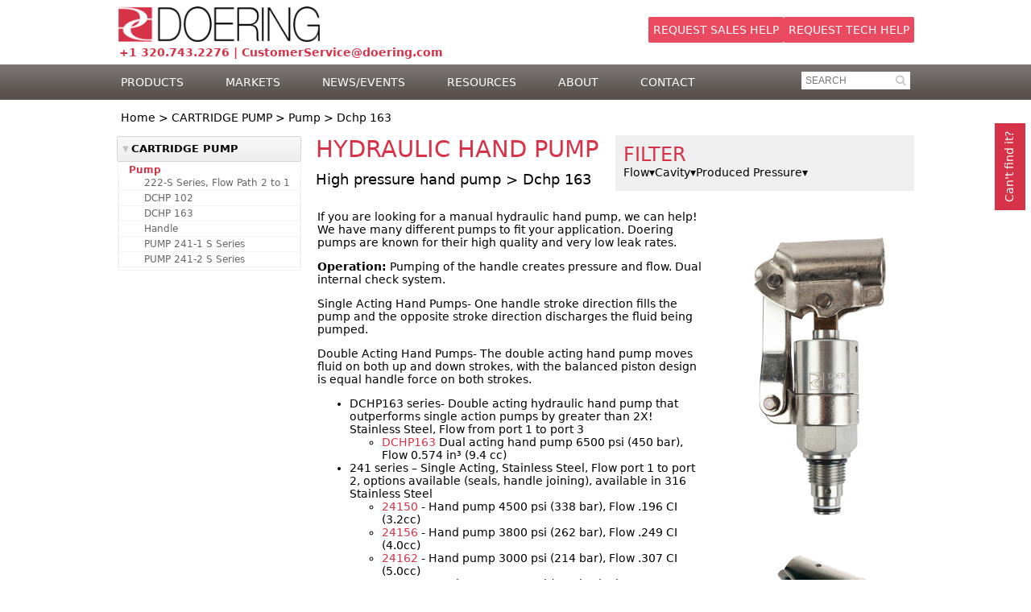

--- FILE ---
content_type: text/html; charset=UTF-8
request_url: https://www.doering.com/products/cartridge-pump/pump/dchp-163
body_size: 26878
content:
<!doctype html>
<html lang="en">
<head>
<meta name="viewport" content="width=device-width, initial-scale=1.0">
<meta http-equiv="Content-Type" content="text/html; charset=UTF-8">
<link rel="stylesheet" href="/css/smoothness/jquery-ui-1.10.4.custom.min.css" type="text/css" />
<link rel="stylesheet" href="/css/flexslider.css?v3.45" type="text/css">
<link rel="stylesheet" media="screen" type="text/css" href="/css/style.css?v3.45" />
<link rel="stylesheet" media="screen" type="text/css" href="/css/style-content.css?v3.45" />
<link rel="stylesheet" media="print" type="text/css" href="/css/print.css?v3.45" />
<link rel="stylesheet" type="text/css" href="/fancybox/jquery.fancybox-1.3.4.css" media="screen" />
<link rel="stylesheet" type="text/css" href="/css/mobile.css?v3.45" media="only screen and (max-width: 768px)" />
<script language="javascript" src="/js/jquery-1.8.3.min.js"></script>
<script language="javascript" src="/js/jquery-ui-1.10.4.custom.min.js"></script>
<script language="javascript" src="/fancybox/jquery.mousewheel-3.0.4.pack.js"></script>
<script language="javascript" src="/fancybox/jquery.fancybox-1.3.4.pack.js"></script>
<script language="javascript" src="/js/lib.js?v3.45"></script>
<script src="/js/jquery.flexslider-min.js"></script>


<title>Dchp 163 | Pump | CARTRIDGE PUMP | Doering Company</title>
<meta name="description" content="If you are looking for a manual hydraulic hand pump, we can help! We have many different pumps to fit your application. Doering pumps are known for their high quality and very low leak rates.">

<script language="javascript">
$(document).ready(function() {

	$('#form-filter .chkbox').click(function(e) {

		ps_submitFilter(0);

	});

	$('#filter-clear').click(function(e) {

		$('#form-filter .chkbox').removeAttr('checked');
		ps_submitFilter(0);		
		$(this).addClass('hide-after');
		$('.pssidemenu-filter').hide();
	});

	$('#form-filter .filter-select-toggle').click(function(e) {

		var target_el = $(this).parent().find('.pssidemenu-filter');
		$('.pssidemenu-filter').not(target_el).hide();
		$(target_el).slideToggle();

	});
	
	
	$('body').on("click", ".nextprev", function(e) {
		var recstart = $(this).attr("data-recstart");
		ps_submitFilter(recstart);		

		//$(window).scrollTop(0);
		$('body, html').animate({
			scrollTop: $('.smatches').offset().top
		},500);
		return false;
	});

	$('body').on("click", ".productoverview a", function(e) {
		var content_sel = '#' + $(this).attr("rel");
		$(this).toggleClass('active');
		$(content_sel).toggle();
	});

	
});

function ps_submitFilter(recstart) {
	var urlcheck = window.location.href;
	var url = '';
	if( urlcheck.indexOf('?') == -1 ) {
		url = window.location.href + "?ajax=1&recstart=" + recstart;
	} else {
		url = window.location.href + "&ajax=1&recstart=" + recstart;
	}
	var formdata = $('#form-filter').serializeArray();
	$.ajax({
		type: 'POST',
		cache: false,
		url: url,
		data: formdata,
		success: function(response) {
			$('#content .product-results').replaceWith(response);

			if( $('#filter-clear').hasClass('hide-after') ) {
				$('#filter-clear').hide();
				$('#filter-clear').removeClass('hide-after');
			} else {
				$('#filter-clear').show();
			}

			// reapply fancybox
			fancyboxSetup();
			
		},
		error: function(xhr, status, error) {
			//console.log('error: ' + xhr.status + ': ' + xhr.statusText);
		}
	});
}

function ps_subfilterToggle(el) {
	//var subfilter = $(el).parent().parent().next('.subfilter');
	//if( !$(el).is(':checked') ) {
	//	$(subfilter).find('.chkbox').attr('checked', false);
	//}
	//$(subfilter).toggle();
}

</script>


<!-- Google tag (gtag.js) -->
<script async src="https://www.googletagmanager.com/gtag/js?id=G-501CEHX9KD"></script>
<script>
  window.dataLayer = window.dataLayer || [];
  function gtag(){dataLayer.push(arguments);}
  gtag('js', new Date());

  gtag('config', 'G-501CEHX9KD');
</script>

<script type="text/javascript">
        var _ss = _ss || [];
    _ss.push(['_setDomain', 'https://koi-3SOJXYQ3RO.marketingautomation.services/net']);
    _ss.push(['_setAccount', 'KOI-2VYE3XCRNUJHAG']);
    _ss.push(['_trackPageView']);
(function() {
    var ss = document.createElement('script');
    ss.type = 'text/javascript'; ss.async = true;
    ss.src = ('https:' == document.location.protocol ? 'https://' : 'http://') + 'koi-3SOJXYQ3RO.marketingautomation.services/client/ss.js?ver=2.4.1';
    var scr = document.getElementsByTagName('script')[0];
    scr.parentNode.insertBefore(ss, scr);
})();
</script>


<script type="application/ld+json">
{
  "@context": "https://schema.org",
  "@type": "Organization",
  "name": "Doering Company",
  "url": "https://doering.com",
  "logo": "https://www.doering.com/images/doering-logo.png",
  "description": "Doering Company specializes in precision engineered hydraulic and industrial products.",
  "foundingDate": "1969",
  "telephone": "+1-320-743-2276",
  "address": {
    "@type": "PostalAddress",
    "streetAddress": "6343 River Road SE",
    "addressLocality": "Clear Lake",
    "addressRegion": "MN",
    "postalCode": "55319",
    "addressCountry": "US"
  },
  "contactPoint": {
    "@type": "ContactPoint",
    "contactType": "Customer Service",
    "telephone": "+1-320-743-2276",
    "email": "CustomerService@doering.com"
  },
  "sameAs": [
    "https://www.linkedin.com/company/doering-company",
    "https://www.facebook.com/Doering-Company-180383868639929/",
    "https://x.com/doeringcompany"
  ]
}
</script>

</head>

<body>

<div class="wrapper">




<div id="header-menu">

	<div id="topheader">
		<div class="header">

			<div class="header-left-container">	
				<a class="logo" href="/"><img src="/images/doering-logo.png"></a>

				<div class="contact">
					+1 320.743.2276 | <a href="mailto:CustomerService@doering.com">CustomerService@doering.com</a>
				</div>
			</div>

			
			<div class="header-right-container">

				<div class="header-view-cart" style="display:none;" >
					<a class="quote-cart-link" href="/quote-items.php">Cart</a>
				</div>

				<div class="buttons-container">
					<a class="header-rfq" href="/quote.php">Request Sales Help</a>
					<a class="header-rfq" href="/request-help.php">Request Tech Help</a>
				</div>
				
			</div>
						
							
		</div>
	</div>
	<div id="topmenu">
	
		<div class="topmenucontainer">
			<div id="mobile_menu">
				<a onClick="jQuery('#topmenu .menu').fadeToggle(300);" href="javascript:;">
					<svg xmlns="http://www.w3.org/2000/svg" width="30" height="30"
					     viewBox="0 0 24 24" fill="none" stroke="currentColor"
					     stroke-width="3" stroke-linecap="round" role="img" aria-label="Menu">
					  <title>Menu</title>
					  <path d="M4 7h16M4 12h16M4 17h16"/>
					</svg>
				</a>
			</div>
		
			<div class="menu">
				<div class="close"><a onClick="jQuery('#topmenu .menu').fadeToggle(300, function(){jQuery(this).css('display', '');});" href="javascript:;">X</a></div>
				<ul>
					<li><a href="javascript:;">PRODUCTS</a>				
						<ul class="submenu">
						<li><a class="ds-plusminus" href="javascript:;"></a><a href="/products.php">Overview</a>
							<div class="mobilenav">
														</div>		
						</li>							
						<li><a class="plusminus" href="javascript:;"></a><a href="/products/cartridge-valve">Valves</a>
							<ul class="lg-submenu">
<li><ul class="navgroup"><li><a class="navparent"  href="/products/cartridge-valve">CARTRIDGE VALVE</a></li>
<ul class="navgraybox">
<li><a class="navcat" href="/products/cartridge-valve/directional-control">Directional Control</a>
<ul>
<li><a href="/products/cartridge-valve/directional-control/air-pilot-valve">Air Pilot Valve</a>
</li>
<li><a href="/products/cartridge-valve/directional-control/housing">Housing</a>
</li>
<li><a href="/products/cartridge-valve/directional-control/hydraulic-pilot-valve">Hydraulic Pilot Valve</a>
</li>
<li><a href="/products/cartridge-valve/directional-control/manual-hydraulic-valve">Manual Hydraulic Valve</a>
</li>
<li><a href="/products/cartridge-valve/directional-control/pilot_to_close-check">Pilot-to-close Check</a>
</li>
<li><a href="/products/cartridge-valve/directional-control/pilot_to_open-check">Pilot-to-open Check</a>
</li>
<li><a href="/products/cartridge-valve/directional-control/pneumatic-pilot*manual-override">Pneumatic Pilot/Manual Override</a>
</li>
<li><a href="/products/cartridge-valve/directional-control/selector">Selector</a>
</li>
<li><a href="/products/cartridge-valve/directional-control/solenoid">Solenoid</a>
</li>
</ul>
</li>
<li><a class="navcat" href="/products/cartridge-valve/flow-control">Flow Control</a>
<ul>
<li><a href="/products/cartridge-valve/flow-control/check">Check</a>
</li>
<li><a href="/products/cartridge-valve/flow-control/counterbalance">Counterbalance</a>
</li>
<li><a href="/products/cartridge-valve/flow-control/divider*combiner">Divider/Combiner</a>
</li>
<li><a href="/products/cartridge-valve/flow-control/needle">Needle</a>
</li>
<li><a href="/products/cartridge-valve/flow-control/pressure-compensated">Pressure Compensated</a>
</li>
</ul>
</li>
<li><a class="navcat" href="/products/cartridge-valve/pressure-control">Pressure Control</a>
<ul>
<li><a href="/products/cartridge-valve/pressure-control/decompression">Decompression</a>
</li>
<li><a href="/products/cartridge-valve/pressure-control/direct-acting-relief">Direct Acting Relief</a>
</li>
<li><a href="/products/cartridge-valve/pressure-control/sequence">Sequence</a>
</li>
</ul>
</li>
</ul>
</ul></li>
<li><ul class="navgroup"><li><a class="navparent"  href="/products/inline-valves">INLINE VALVES</a></li>
<ul class="navgraybox">
<li><a class="navcat" href="/products/inline-valves/flow-control">Flow Control</a>
<ul>
<li><a href="/products/inline-valves/flow-control/check">Check</a>
</li>
<li><a href="/products/inline-valves/flow-control/relief">Relief</a>
</li>
<li><a href="/products/inline-valves/flow-control/restrictor">Restrictor</a>
</li>
</ul>
</li>
<li><a class="navcat" href="/products/inline-valves/hp-inline-valve">HP Inline Valve</a>
<ul>
<li><a href="/products/inline-valves/hp-inline-valve/relief">Relief</a>
</li>
</ul>
</li>
</ul>
</ul></li>
<li><ul class="navgroup"><li><a class="navparent"  href="/products/mono_block-valves">MONO-BLOCK VALVES</a></li>
<ul class="navgraybox">
<li><a class="navcat" href="/products/mono_block-valves/directional-control">Directional Control</a>
<ul>
<li><a href="/products/mono_block-valves/directional-control/single-spool">Single Spool</a>
</li>
<li><a href="/products/mono_block-valves/directional-control/three-spool">Three Spool</a>
</li>
<li><a href="/products/mono_block-valves/directional-control/two-spool">Two Spool</a>
</li>
</ul>
</li>
<li><a class="navcat" href="/products/mono_block-valves/lock-valve">Lock Valve</a>
<ul>
<li><a href="/products/mono_block-valves/lock-valve/dual-lock-valve">Dual Lock Valve</a>
</li>
<li><a href="/products/mono_block-valves/lock-valve/single-lock-valve">Single Lock Valve</a>
</li>
</ul>
</li>
<li><a class="navcat" href="/products/mono_block-valves/selector-valves">Selector Valves</a>
<ul>
<li><a href="/products/mono_block-valves/selector-valves/double-selector">Double Selector</a>
</li>
<li><a href="/products/mono_block-valves/selector-valves/single-selector">Single Selector</a>
</li>
</ul>
</li>
</ul>
</ul></li>
<li><ul class="navgroup"><li><a class="navparent"  href="/products/safety-pop_off-relief-valves">SAFETY POP-OFF RELIEF VALVES</a></li>
<ul class="navgraybox">
<li><a class="navcat" href="/products/safety-pop_off-relief-valves/pressure-control">Pressure Control</a>
<ul>
<li><a href="/products/safety-pop_off-relief-valves/pressure-control/relief">Relief</a>
</li>
</ul>
</li>
</ul>
</ul></li>
</ul>
						</li>
						<li><a class="plusminus" href="javascript:;"></a><a href="/products/cartridge-pump">Pumps</a>
							<ul class="lg-submenu">
<li><ul class="navgroup"><li><a class="navparent"  href="/products/cartridge-pump">CARTRIDGE PUMP</a></li>
<ul class="navgraybox">
<li><a class="navcat" href="/products/cartridge-pump/pump">Pump</a>
<ul>
<li><a href="/products/cartridge-pump/pump/222_s-series,-flow-path-2-to-1">222-S Series, Flow Path 2 to 1</a>
</li>
<li><a href="/products/cartridge-pump/pump/dchp-102">DCHP 102</a>
</li>
<li><a href="/products/cartridge-pump/pump/dchp-163">DCHP 163</a>
</li>
<li><a href="/products/cartridge-pump/pump/handle">Handle</a>
</li>
<li><a href="/products/cartridge-pump/pump/pump-241_1-s-series">PUMP 241-1 S Series</a>
</li>
<li><a href="/products/cartridge-pump/pump/pump-241_2-s-series">PUMP 241-2 S Series</a>
</li>
</ul>
</li>
</ul>
</ul></li>
</ul>
						</li>		
						<li><a class="plusminus" href="javascript:;"></a><a href="/products/hydraulic-manifold">Manifolds</a>
							<ul class="lg-submenu">
<li><ul class="navgroup"><li><a class="navparent"  href="/products/hydraulic-manifold">HYDRAULIC MANIFOLD</a></li>
<ul class="navgraybox">
<li><a class="navcat" href="/products/hydraulic-manifold/assembly">Assembly</a>
<ul>
<li><a href="/products/hydraulic-manifold/assembly/inline">Inline</a>
</li>
</ul>
</li>
<li><a class="navcat" href="/products/hydraulic-manifold/housing">Housing</a>
<ul>
<li><a href="/products/hydraulic-manifold/housing/d03">D03</a>
</li>
<li><a href="/products/hydraulic-manifold/housing/inline">Inline</a>
</li>
<li><a href="/products/hydraulic-manifold/housing/inline*wide-body">Inline/Wide Body</a>
</li>
<li><a href="/products/hydraulic-manifold/housing/panel-mount">Panel Mount</a>
</li>
</ul>
</li>
<li><a class="navcat" href="/products/hydraulic-manifold/manifold">Manifold</a>
<ul>
<li><a href="/products/hydraulic-manifold/manifold/inline">Inline</a>
</li>
</ul>
</li>
</ul>
</ul></li>
</ul>
						</li>										
						<li><a class="plusminus" href="javascript:;"></a><a href="/products/assembly">Assemblies</a>
							<ul class="lg-submenu">
<li><ul class="navgroup"><li><a class="navparent"  href="/products/assembly">ASSEMBLY</a></li>
<ul class="navgraybox">
<li><a class="navcat" href="/products/assembly/directional">Directional</a>
<ul>
<li><a href="/products/assembly/directional/sub-sea">Sub Sea</a>
</li>
</ul>
</li>
<li><a class="navcat" href="/products/assembly/housing">Housing</a>
<ul>
<li><a href="/products/assembly/housing/3_way-poppet">3-Way Poppet</a>
</li>
</ul>
</li>
<li><a class="navcat" href="/products/assembly/manifold">Manifold</a>
<ul>
<li><a href="/products/assembly/manifold/3-position*3-way">3 Position/3 way</a>
</li>
</ul>
</li>
</ul>
</ul></li>
</ul>
						</li>										
						<li><a class="plusminus" href="javascript:;"></a><a href="/products/accessories">Accessories</a>
							<ul class="lg-submenu">
<li><ul class="navgroup"><li><a class="navparent"  href="/products/accessories">ACCESSORIES</a></li>
<ul class="navgraybox">
<li><a class="navcat" href="/products/accessories/cavity-adapter">Cavity Adapter</a>
<ul>
</ul>
</li>
<li><a class="navcat" href="/products/accessories/cavity-plug">Cavity Plug</a>
<ul>
</ul>
</li>
</ul>
</ul></li>
</ul>
						</li>										
						</ul>
					</li>
															<li><a href="#">MARKETS</a>
						<ul class="submenu">
						<li><a href="/off-highway-equipment-valves.php">Off-Highway Equipment</a></li>
						<li><a href="/hydraulic-components-for-trucks.php">On-Highway Vehicles</a></li>
						<li><a href="/hydraulic-components-for-oil-gas.php">Oil & Gas/Energy</a></li>
						<li><a href="/hydraulic-components-for-marine-offshore.php">Marine & Offshore</a></li>
						<li><a href="/hydraulic-components-for-lab-equipment.php">Lab/Test Equipment</a></li>
						</ul>
					</li>
					<li><a href="#">NEWS/EVENTS</a>
						<ul class="submenu">
						<li><a href="/news.php">News</a></li>
						<li><a href="/events.php">Events</a></li>
						</ul>
					</li>
					<li><a href="#">RESOURCES</a>
						<ul class="submenu">
						<li><a href="/technical-info.php">Technical Info.</a></li>
						<li><a href="/pilot-ratio-calculator.php">Calculate Pilot Ratio</a></li>
						<li><a href="/hydraulic-fluid-filtration.php">Hydraulic Fluid Filtration</a></li>
						</ul>
					</li>
					<li><a href="/about.php">ABOUT</a></li>
					<li><a href="/contact.php">CONTACT</a>
						<ul class="submenu">
						<li><a href="/careers.php">Careers</a></li>
						<li><a href="/doering-holidays.php">Doering Holidays</a></li>
						<li><a href="/events.php">Upcoming Events</a></li>
						</ul>						
					</li>
					<li class="menu-distributor"><a href="/distributors.php">FIND A DISTRIBUTOR</a></li>
					<li class="menu-brochure"><a target="_blank" href="/docs/Doering-Brochure.pdf">MARKETING BROCHURE</a></li>
				</ul>
			</div>			
			<div class="search">
				<form action="/search.php" name="searchform" id="searchform" method="get">
				<input type="text" name="search" id="search" placeholder="SEARCH" value="" /><a class="searchbutton" onClick="document.searchform.submit();" href="javascript:;"></a>
				</form>
			</div>
			
		</div>
		
	</div>

</div>

<div id="mainbox">
	<div id="breadcrumb">
		<a href="/">Home</a> &gt; <a href="/products/cartridge-pump">CARTRIDGE PUMP</a> &gt; Pump &gt; Dchp 163  </div>
			
	<div id="leftnav">
		<div id="leftnav-middle">
			<ul class="pssidemenu">
<li><a class="navparent navactive" href="/products/cartridge-pump">CARTRIDGE PUMP</a>
<ul class="navgraybox">
<li><a class="navactivecat navcat" href="/products/cartridge-pump/pump">Pump</a>
<ul>
<li><a class="" href="/products/cartridge-pump/pump/222_s-series,-flow-path-2-to-1">222-S Series, Flow Path 2 to 1</a>
</li>
<li><a class="" href="/products/cartridge-pump/pump/dchp-102">DCHP 102</a>
</li>
<li><a class="" href="/products/cartridge-pump/pump/dchp-163">DCHP 163</a>
</li>
<li><a class="" href="/products/cartridge-pump/pump/handle">Handle</a>
</li>
<li><a class="" href="/products/cartridge-pump/pump/pump-241_1-s-series">PUMP 241-1 S Series</a>
</li>
<li><a class="" href="/products/cartridge-pump/pump/pump-241_2-s-series">PUMP 241-2 S Series</a>
</li>
</ul>
</li>
</ul>
</li>
</ul>
		</div>
	</div>

	<div id="content">

		<div id="finditbox"><a class="iframe" rel="nofollow" href="/product-help.php?p=CARTRIDGE PUMP&c=Pump&s=Dchp 163">Can't find it?</a></div>
		
		<input onclick="$('#leftnav').toggle();" id="productfilter-btn" type="button" value="Product Menu">
<div class="page-header-container">
<div class="page-header-titles">
<h1>HYDRAULIC HAND PUMP<br><span class="h2">High pressure hand pump &gt; Dchp 163</span></h1>
</div><div class="filter-container"><form id="form-filter">
<div class="filter-title">Filter <a id="filter-clear" style="display:none;" href="javascript:;">clear</a></div>
<div class="filter-element"><div class="filter-select-toggle h2">Flow</div>
<ul class="pssidemenu-filter">
<li><label><input type="checkbox" class="chkbox" name="filter_flow[]" value="0.547 CI/STROKE"> 0.547 CI/STROKE</label></li>
</ul></div>
<div class="filter-element"><div class="filter-select-toggle h2">Cavity</div>
<ul class="pssidemenu-filter">
<li><label><input type="checkbox" class="chkbox" name="filter_cavity[]" value="16-3"> 16-3</label></li>
</ul></div>
<div class="filter-element"><div class="filter-select-toggle h2">Produced Pressure</div>
<ul class="pssidemenu-filter">
<li><label><input type="checkbox" class="chkbox" name="filter_pressure[]" value="6500 psi/450 bar"> 6500 psi/450 bar</label></li>
</ul></div>
<input type="hidden" name="filteraction" value="submit">
</form>
</div></div>
<div id="o-pump-overview-content" style="display:block;" class="overview-content">
<div class="col8">
	<div>If you are looking for a manual hydraulic hand pump, we can help! We have many different pumps to fit your application. Doering pumps are known for their high quality and very low leak rates.</div>

	<p>
		<strong>Operation:</strong> Pumping of the handle creates pressure and flow. Dual internal check system. 
	</p>

	<p>
		Single Acting Hand Pumps- One handle stroke direction fills the pump and the opposite stroke direction discharges the fluid being pumped.
	</p>

	<p>
		Double Acting Hand Pumps- The double acting hand pump moves fluid on both up and down strokes, with the balanced piston design is equal handle force on both strokes.
	</p>

	<ul>
	  <li>DCHP163 series- Double acting hydraulic hand pump that outperforms single action pumps by greater than 2X! Stainless Steel, Flow from port 1 to port 3</li>
		  <ul>
			  <li><a href="/pdf/DCHP163.pdf" target="_blank">DCHP163</a> Dual acting hand pump 6500 psi (450 bar), Flow 0.574 in&sup3; (9.4 cc)</li>
		  </ul>
	  <li>241 series – Single Acting, Stainless Steel, Flow port 1 to port 2, options available (seals, handle joining), available in 316 Stainless Steel</li>
		  <ul>
				<li><a href="/pdf/24150.pdf" target="_blank">24150</a> - Hand pump 4500 psi (338 bar), Flow .196 CI (3.2cc)</li>
				<li><a href="/pdf/24156.pdf" target="_blank">24156</a> - Hand pump 3800 psi (262 bar), Flow .249 CI (4.0cc)</li>
				<li><a href="/pdf/24162.pdf" target="_blank">24162</a> - Hand pump 3000 psi (214 bar), Flow .307 CI (5.0cc)</li>
				<li><a href="/pdf/24175.pdf" target="_blank">24175</a> - Hand pump 2100 psi (145 bar), Flow .442 CI (7.2cc)</li>
				<li><a href="/pdf/24187.pdf" target="_blank">24187</a> - Hand pump 1500 psi (103 bar), Flow .601 CI (9.8cc)</li>
		  </ul>

	  <li>242 series- Single Acting, Stainless Steel, Flow port 2 to port 1, options available (seals, handle joining), available in 316 Stainless Steel</li>

	  <li>222 series - Single Acting, Zero Leak Guide Check System, Flow from port 2 to port 1</li>
		  <ul>
				<li><a href="/pdf/22237.pdf" target="_blank">22237</a> - Hydraulic Hand pump 10000 psi (689 bar), Flow .100 CI (1.6cc)</li>
		  </ul>
	</ul>

	
	<p><strong>Applications:</strong></p>
	<ul>
	  <li>Where emergency Hydraulic back up is needed</li>
	  <li>Heavy Equipment parking brakes</li>
	  <li>Hydrostatic pressure decay leak testing</li>
	</ul>
	
	<p><strong>Compatible Fluids:</strong></p>
	<ul>
	  <li>Single Action- Hydraulic fluids</li>
	  <li>Double Acting Hand Pumps- - Hydraulic fluids, water glycol, and many other fluids.</li>
	</ul>
	
	<p><strong>Additional Options:</strong></p>
	<ul>
	  <li>Partial and full stainless steel options for corrosion resistance</li>
	  <li>Handle and handle latching options</li>
	</ul>	
	
	<p>Doering hydraulic hand pumps are manufactured in the USA with fast delivery of 10 days.</p>
	
</div>
<div class="col4 lg-right">
	<div><img title="Hydraulic Hand pump High pressure 241 series" alt="Hydraulic Hand pump High pressure 241 series" src="/images/pumps/Hydraulic-Hand-pump-High-pressure-241-series.jpg" /></div>
	<div><img title="Hydraulic hand pump high pressure DCHP163" alt="Hydraulic hand pump high pressure DCHP163" src="/images/pumps/Hydraulic-hand-pump-high-pressure-DCHP163.jpg" /></div>
</div></div>
<div class="product-results">
<div  class="smatches"><strong>1</strong> matches</div>
<table  id="tablegrid" class="pstable">
<tr>
<th>Symbol</th>
<th>Description</th>
<th>Specifications</th>
<th>Flow</th>
<th>Cavity</th>
<th>3D Model</th>
</tr>
<tr>
<td class="symbol"><a class="fb" title="Dual Action Hydraulic Hand Pump, .574ci (9.4cc)" href="/images/productselect/symbols/Pump1-3.jpg"><img alt="Dual Action Hydraulic Hand Pump, .574ci (9.4cc)" src="/images/productselect/symbols/Pump1-3.jpg"></a></td>
<td>Dual Action Hydraulic Hand Pump, .574ci (9.4cc)<br>Part #: DCHP163<div class="add-to-quote" style=""><a class="btn-add-to-quote" data-productid="591" data-model="DCHP163" onclick="ps_addToCart(this);" href="javascript:;">Add to quote</a></div><div style="display:none;" class="remove-from-quote">In cart <a class="btn-remove-from-quote" data-productid="591" data-model="DCHP163" onclick="ps_removeFromCart(this);" href="javascript:;">[Remove]</a></div></td>
<td><a target="_blank" href="/pdf/DCHP163.pdf">DCHP163</a></td>
<td class="nowrap">0.547 CI/STROKE</td>
<td><a target="_blank" href="/pdf/C-16-3.pdf">16-3</a></td><td><a class="openwin" rel="nofollow" href="/3dmodel.php?productid=591">3D Model</a></td>
</tr>
<tr><td colspan="6"><hr></td></tr>
</table>
<div  align=center> Results 1 to 1 of 1 </div><div id="custom-product-box"><img class="valveimage" alt="Doering Cartridge Valve" src="/images/valves/valves-landing-bottom.png">Doering designs and manufactures precision valve, pump and manifold products. Many of our products are designed for high pressure, 
				zero-leak applications, and are available in a variety of materials, including Stainless Steel. We are constantly adding new products so 
				please <a class="iframe" href="/product-help.php?p=CARTRIDGE PUMP&c=Pump&s=Dchp 163">contact us</a> if you can't find what you are looking for.</div></div>

		<p id="clear">&nbsp;</p>
	</div>		
</div>

	<div class="push"></div>
</div> <!--wrapper-->

<div id="footer">
	<div class="footer-inner">
	
	<div class="social">
	
		<div class="newsletter">
		</div>
		
		<div class="feedback">
		</div>

		<div class="brochure">
		</div>

		<div class="social-buttons">	
			<a target="_blank" href="https://www.linkedin.com/company/doering-company"><img src="/images/social-linkedin.png" /></a>
			<a target="_blank" href="https://mobile.twitter.com/doeringcompany"><img src="/images/social-twitter.png" /></a>
			<a target="_blank" href="https://www.facebook.com/Doering-Company-180383868639929/"><img src="/images/social-facebook.png" /></a>
		</div>
	</div>

	<div class="links">
		<a href="/sitemap.php">Site Map</a> | <a href="/privacy.php">Privacy Policy</a> | <a href="/careers.php">Careers</a>
	</div>

	<div class="legal">
		+1 320.743.2276 | &copy; 2026 Doering, Inc. All rights reserved.
	</div>				
				
</div>
</div>

<div id="quote-msg" style="display:none;">
	<div class="quote-close"><a onClick="$('#quote-msg').hide();" href="javascript:;">X</a></div>
	The item has been added to your cart. <a href="/quote-items.php">View Cart</a>
</div>





<!-- Google Code for Remarketing Tag -->
<script type="text/javascript">
/* <![CDATA[ */
var google_conversion_id = 927041400;
var google_custom_params = window.google_tag_params;
var google_remarketing_only = true;
/* ]]> */
</script>
<script type="text/javascript" src="//www.googleadservices.com/pagead/conversion.js">
</script>
<noscript>
<div style="display:inline;">
<img height="1" width="1" style="border-style:none;" alt="" src="//googleads.g.doubleclick.net/pagead/viewthroughconversion/927041400/?value=0&amp;guid=ON&amp;script=0"/>
</div>
</noscript>


</body>
</html>


--- FILE ---
content_type: text/css
request_url: https://www.doering.com/css/style.css?v3.45
body_size: 35464
content:
html, body {
	background-color:#fff;
	margin:0px;
	padding:0px;
	/*font-family:Arial, Helvetica, sans-serif;*/
	
	font-family:system-ui, -apple-system, "Segoe UI", Roboto, "Helvetica Neue", "Noto Sans", "Liberation Sans", Arial, sans-serif, "Apple Color Emoji", "Segoe UI Emoji", "Segoe UI Symbol", "Noto Color Emoji";
	
	font-size:14px;
	color:#000;
	height: 100%; /*sf*/
}

th, td {font-size:14px;font-family:Arial, Helvetica, sans-serif;}

a {color:#d63348;text-decoration:none;}

img { border:none; }

.wrapper { /*sf*/
	min-height: 100%;
	height: auto !important;
	height: 100%;
	margin: 0 auto -108px; /*footer has border-top=5*/
    min-width:990px;
}

h1 {color:#d63348;font-size:29px;font-weight:normal;padding:0px;margin:0px 0px 5px 0px;}
h2 {color:#000;font-size:18px;font-weight:normal;padding:0px;margin:0px 0px 5px 0px;}

.h1 {color:#d63348;font-size:29px;font-weight:normal;padding:0px;margin:0px 0px 5px 0px;}
.h2 {color:#000;font-size:18px;font-weight:normal;padding:0px;margin:0px 0px 5px 0px;}

.red {color:#FF0000;}
.darkred {color:#d63348;}
.darkblue {color:#2E3192;}
.lightblue {color:#99ccff;}
.darkgray {color:#707070;}
.black {color:#000;}
.infomsg {color:#2E3192;font-size:16px;}
a.hoverunderline:hover {text-decoration:underline;}

.nowrap {white-space:nowrap;}

.shadow { 
	-moz-box-shadow: 4px 4px 5px #9e9e9e; 
	-webkit-box-shadow: 4px 4px 5px #9e9e9e; 
	box-shadow: 4px 4px 5px #9e9e9e; 
	/* For IE 8 */ 
	/*-ms-filter: "progid:DXImageTransform.Microsoft.Shadow(Strength=4, Direction=135, Color='#9e9e9e')"; */
}

.image-right {float:right;margin:0 0 10px 10px;}

/*
#headerbox {
	height:178px;
	width:100%;
	background-image:url(../images/header-bg.jpg);
	background-repeat:repeat-x;
}

#headerouter {
	width:990px;
	margin:0px auto;
}

#header {
	margin:0px auto;
	width:970px;
	height:178px;
	background-image:url(../images/header-logo-bg.jpg);
	background-repeat:no-repeat;
}
*/

/*
#logotext {float:left;margin-top:65px;font-size:12px;width:230px;}
#logotext1 {float:left;}
#logotext2 {float:right;}
*/

/*
#contactinfo {
	float:left;
	margin-left:94px;
	margin-top:8px;
	font-size:12px;
	line-height:14px;
}
#contactinfo a {color:#000;}
*/

/*#tagline {float:right;text-align:right;margin-top:6px;margin-right:6px;line-height:21px;font-weight:bold;}*/

/*#searchbox {
	position:relative;
	float:right;
	margin-top:5px;
	margin-right:1px;
	width:212px;
	height:34px;
	background-image:url(../images/search-bg.png);
	background-repeat:no-repeat;	
}
#searchbox form {margin:0px; padding:0px;}
#searchbox:hover {background-image:url(../images/search-bg-active.png);}
*/

/*#linkedin {
	float:right;
	margin-top:10px;
	margin-right:45px;
}*/

#search {
	float:left;
	height:20px;
	line-height:20px;
	width:173px;
	margin-top:3px;
	margin-left:3px;
	border:0px;
	color:#898989;
	font-size:12px;
}
#searchbutton {float:right;display:block;position:relative;width:22px;height:22px;margin-right:9px;margin-top:3px;}

/*
#topnav {float:left;width:970px;height:41px;margin-top:5px;margin-left:0px;}
#topnav ul {list-style:none;margin:0;padding:0;}
#topnav li {float:left;padding-right:1px;}
#topnav li.last {padding-right:0px;}

#btnhome a {
	display:block;overflow:hidden;width:120px;height:41px;background-repeat:no-repeat;
	background-image:url(../images/btn-home.png);
}
#btnproducts a {
	display:block;overflow:hidden;width:159px;height:41px;background-repeat:no-repeat;
	background-image:url(../images/btn-products.png);
}
#btnapplications a {
	display:block;overflow:hidden;width:184px;height:41px;background-repeat:no-repeat;
	background-image:url(../images/btn-applications.png);
}
#btnquote a {
	display:block;overflow:hidden;width:177px;height:41px;background-repeat:no-repeat;
	background-image:url(../images/btn-quote.png);
}
#btnabout a {
	display:block;overflow:hidden;width:153px;height:41px;background-repeat:no-repeat;
	background-image:url(../images/btn-about.png);
}
#btncontact a {
	display:block;overflow:hidden;width:172px;height:41px;background-repeat:no-repeat;
	background-image:url(../images/btn-contact.png);
}
*/
/*.btnactive a {background-position:0 -100px;}
#btnhome a:hover,#btnproducts a:hover,#btnapplications a:hover,#btnquote a:hover,#btnabout a:hover,#btncontact a:hover {background-position:0 -50px;}*/
/*disable hover for active buttons*/
/*#btnhome.btnactive a:hover,#btnproducts.btnactive a:hover,#btnapplications.btnactive a:hover,#btnquote.btnactive a:hover,#btnabout.btnactive a:hover,#btncontact.btnactive a:hover {background-position:0 -100px;}*/

#breadcrumb {margin:14px 0 14px 5px;padding:0;font-size:14px;}
#breadcrumb a {color:#000;}
/*#printarea {float:right;width:78px;height:29px;margin-top:12px;margin-right:6px;background-color:#fff;}
#btnprint {}
#btnprint a {
	display:block;overflow:hidden;width:78px;height:29px;background-repeat:no-repeat;
	background-image:url(../images/btn-print.png);
}
#btnprint a:hover {background-position:0 -40px;}*/

#mainbox {
	width:990px;
	margin:0px auto;
	/*padding-left:10px;*/
	/*padding-right:16px;*/
}

/* red #950a1b */

#leftnav {
	width:237px;
	/*position:absolute;*/
	float:left;
}
#leftnav-top {
	padding-left:12px;
	width:225px;
	padding-top:1px;
	height:44px;
	line-height:41px;
	/*background-image:url(../images/leftnav-top-line.jpg);
	background-repeat:no-repeat;*/
	color:#000;
	font-size:20px;
	font-weight:bold;
}
#leftnav-top a, #leftnav-top a:hover {color:#000;}

#leftnav-middle {
	width:229px;
	padding-right:8px;
	padding-left:0px;
	padding-top:1px;
	padding-bottom:8px;
	/*min-height:400px;*/ /* 545px;*/
	/*background-image:url(../images/leftnav-bg.jpg);
	background-repeat:repeat-y;*/
}
#leftnav-bottom {
	clear:left;
	width:237px;
	height:6px;
	/*background-image:url(../images/leftnav-bottom-shadow.jpg);
	background-repeat:no-repeat;*/
}
#leftnav-bottom.bottomactive {/*background-image:url(../images/leftnav-bottom-shadow.jpg);*/}

#leftnav-middle ul {list-style:none;margin:0px;padding:0px;}
#leftnav-middle ul li {font-size:18px;/*padding:6px 0px 0px 0px;*/}
#leftnav-middle ul li a {color:#000;margin-left:13px;}
#leftnav-middle .boxtitle {color:#656565;/*margin-left:13px;*/ padding:0 13px 0 13px; line-height:18px;}
#leftnav-middle ul li a:hover {color:#fe0303;text-decoration:none;}

#leftnav-middle .subproduct {font-size:12px;padding:4px 0px 4px 0px;}
#leftnav-middle ul ul li {font-size:12px;padding:3px 0px 3px 0px;}
#leftnav-middle ul ul ul li {font-size:12px;padding:2px 0px 2px 18px;}
#leftnav-middle ul ul ul li a:hover {color:#fe0303;text-decoration:underline;}
#leftnav-middle #cuin {float:left;width:40px;}

#leftnav-middle .navgraybox {
	/*background-color:#707070;*/
	/*padding-top:5px;margin-top:7px;*/
	/*padding-bottom:5px;margin-bottom:0px;*/
	padding-left:0px;margin-left:1px;
	padding-right:0px;margin-right:0px;
	/*border-top:1px solid #b7b7b7;
	border-bottom:1px solid #c6c6c6;*/
}
#leftnav-middle .navgraybox-bottomline {height:1px;margin-left:1px;background-color:#fff;}

#leftnav-middle .navgraybox a {color:#656565;/*font-weight:bold;*/}
#leftnav-middle .navgraybox a:hover, #leftnav-middle .navgraybox a.navactive:hover {/*color:#fff;*/text-decoration:underline;}
/*#leftnav-middle .navactive, #leftnav-middle a.navactive:hover {color:#fe0303;}
#leftnav-middle .navactive2, #leftnav-middle a.navactive2:hover {color:#fe0303;}*/

#leftnav-middle .navgraybox .navactive {text-decoration:underline;font-weight:bold;/*color:#d63348;*/}
#leftnav-middle .navgraybox .navactivecat {font-weight:bold;color:#d63348;}

#leftnav-middle .navgraybox .navcat {color:#d63348;}


#leftnav-middle li.line {
	/*background-image:url(../images/leftnav-line.jpg);
	background-repeat:no-repeat;
	background-position:bottom left;*/
	padding:7px 0px 11px 0px;
}

#leftnav-middle .arrow {}
#leftnav-middle .navparent:before {
	content:'\25B2';
	font-size:10px;
	color:#c0c0c0;
	display:block;
	float:left;
	margin:0 3px 0 3px;
} /* down 25BC*/
#leftnav-middle .navactive.navparent:before {content:'\25BC';}
#leftnav-middle .navparent.arrowup:before {content:'\25B2';}
#leftnav-middle .navparent.arrowdown:before {content:'\25BC';}
#leftnav-middle .arrowup:before {content:'\25B2';}
#leftnav-middle .arrowdown:before {content:'\25BC';}

a.navparent {
	display:block;border:1px solid #d6d6d6;min-height:30px;line-height:30px;padding:0 3px 0 3px !important;margin:0 !important;
	font-size:13px;font-weight:bold;
	border-radius: 2px 2px 2px 2px;
	-moz-border-radius: 2px 2px 2px 2px;
	-webkit-border-radius: 2px 2px 2px 2px;
	/* Permalink - use to edit and share this gradient: http://colorzilla.com/gradient-editor/#f9f9f9+0,ededed+100 */
	background: #f9f9f9; /* Old browsers */
	background: -moz-linear-gradient(top,  #f9f9f9 0%, #ededed 100%); /* FF3.6+ */
	background: -webkit-gradient(linear, left top, left bottom, color-stop(0%,#f9f9f9), color-stop(100%,#ededed)); /* Chrome,Safari4+ */
	background: -webkit-linear-gradient(top,  #f9f9f9 0%,#ededed 100%); /* Chrome10+,Safari5.1+ */
	background: -o-linear-gradient(top,  #f9f9f9 0%,#ededed 100%); /* Opera 11.10+ */
	background: -ms-linear-gradient(top,  #f9f9f9 0%,#ededed 100%); /* IE10+ */
	background: linear-gradient(to bottom,  #f9f9f9 0%,#ededed 100%); /* W3C */
	filter: progid:DXImageTransform.Microsoft.gradient( startColorstr='#f9f9f9', endColorstr='#ededed',GradientType=0 ); /* IE6-9 */
}
li.navparent {
	display:block;border:1px solid #d6d6d6;height:30px;line-height:30px;padding:0 5px 0 5px !important;margin:0 !important;
	border-radius: 2px 2px 2px 2px;
	-moz-border-radius: 2px 2px 2px 2px;
	-webkit-border-radius: 2px 2px 2px 2px;
	/* Permalink - use to edit and share this gradient: http://colorzilla.com/gradient-editor/#f9f9f9+0,ededed+100 */
	background: #f9f9f9; /* Old browsers */
	background: -moz-linear-gradient(top,  #f9f9f9 0%, #ededed 100%); /* FF3.6+ */
	background: -webkit-gradient(linear, left top, left bottom, color-stop(0%,#f9f9f9), color-stop(100%,#ededed)); /* Chrome,Safari4+ */
	background: -webkit-linear-gradient(top,  #f9f9f9 0%,#ededed 100%); /* Chrome10+,Safari5.1+ */
	background: -o-linear-gradient(top,  #f9f9f9 0%,#ededed 100%); /* Opera 11.10+ */
	background: -ms-linear-gradient(top,  #f9f9f9 0%,#ededed 100%); /* IE10+ */
	background: linear-gradient(to bottom,  #f9f9f9 0%,#ededed 100%); /* W3C */
	filter: progid:DXImageTransform.Microsoft.gradient( startColorstr='#f9f9f9', endColorstr='#ededed',GradientType=0 ); /* IE6-9 */
}
li.navparent >a {margin:0 !important;font-size:14px;font-weight:bold;}

#leftnav-middle .navgraybox li {border-bottom:1px solid #f2f2f2;border-left:1px solid #f2f2f2;border-right:1px solid #f2f2f2;}


#quote-button {margin-left:4px;margin-top:20px;padding-bottom:11px;}
#quote-button a {
	display:block;overflow:hidden;width:135px;height:37px;background-repeat:no-repeat;
	background-image:url(../images/btnGetQuote.png);
}
#quote-button a:hover {background-position:0 -43px;}

#leftnav-feedback {margin:6px 0px 2px 3px;font-size:14px;}
#leftnav-feedback a {color:#2E3192;}
#leftnav-feedback a:hover {text-decoration:underline;}

#quote-submit {}
#quote-submit a {
	display:block;overflow:hidden;width:153px;height:37px;background-repeat:no-repeat;
	background-image:url(../images/btnSubmitQuote.png);
}
#quote-submit a:hover {background-position:0 -47px;}

#button-submit a {
	display:block;overflow:hidden;width:94px;height:37px;background-repeat:no-repeat;
	background-image:url(../images/btnSubmit.png);
}
#button-submit a:hover {background-position:0 -47px;}


.cta-box {
	background-color:#df3d52;
	padding:30px;
	border-radius:5px;
	margin:50px 0;
	display:flex;
	flex-direction:row;
	gap:20px;
	flex-wrap:wrap;
	align-items:center;
	justify-content:space-around;
}
.cta-left {}
.cta-right {}

.cta-box h3 {color:#fff;font-size:20px;margin-top:0;}
.cta-buttons {
	display:flex;
	flex-direction:row;
	gap:20px;
	flex-wrap:wrap;
}



.blue-button {
	border-radius: 2px 2px 2px 2px;
	-moz-border-radius: 2px 2px 2px 2px;
	-webkit-border-radius: 2px 2px 2px 2px;
	border: 0;
	background-color:#2e3192;
	color:#fff;
	font-size:12px;
	height:24px;
	line-height:24px;
	padding:3px 8px 3px 8px;
	display:block;
	float:left;
	color:#fff;
	font-weight:bold;
}

.red-button {
	border-radius: 2px 2px 2px 2px;
	-moz-border-radius: 2px 2px 2px 2px;
	-webkit-border-radius: 2px 2px 2px 2px;
	border: 0;
	background-color:#df3d52;
	color:#fff;
	font-size:12px;
	height:24px;
	line-height:24px;
	padding:3px 8px 3px 8px;
	display:block;
	float:left;
	color:#fff;
	font-weight:bold;
}

.white-button {
	border-radius: 2px 2px 2px 2px;
	-moz-border-radius: 2px 2px 2px 2px;
	-webkit-border-radius: 2px 2px 2px 2px;
	border: 0;
	background-color:#fff;
	color:#000;
	font-size:12px;
	height:24px;
	line-height:24px;
	padding:3px 8px 3px 8px;
	display:block;
	float:left;
	font-weight:bold;
}

.blue-button:hover {background-color:#494caf;}
.red-button:hover {background-color:#ec5568;}
.white-button:hover {background-color:#fff;}

input.red-button {height:auto;}
input.blue-button {height:auto;}

#content {
	/*padding-left:250px;
	clear:left;*/
	float: left;
    width: 743px;
    padding: 0 0 0 10px;
}

#contentfull {padding:0 5px 0 5px;}




#form-filter {
	/*border-top:1px solid #dfdfdf;margin:10px 0 10px 0;padding:10px 5px 10px 5px;*/
	font-size:12px;
	background-color:#efefef;
	padding:10px;
}
#form-filter .h1 {color:#d63348;font-size:14px;font-weight:bold;border-bottom:1px solid #dfdfdf;padding-bottom:10px;margin: 0px 0px 5px 0px;}

#form-filter h2 {font-size:14px;font-weight:normal;}
#form-filter .h2 {color: #000;font-size:14px;font-weight:normal;margin: 0px 0px 5px 0px;}

#form-filter ul {margin-bottom:10px;}
#form-filter ul li {font-size:12px;}

#form-filter .subfilter {padding:0;margin:0 0 0 10px;/*display:none;*/;list-style:none;}
#form-filter .subfilter li {padding:0;margin:0;}

#filter-clear {color:#000;font-size:12px;font-weight:bold;margin:0 0 0 20px;}
#productfilter-btn {display:none;}


#form-filter .filter-element {position:relative;}

#form-filter .pssidemenu-filter {
	list-style:none;
	margin:0;
	padding:10px;
	display:none;
	position:absolute;
	width:200px;
	background:#fff;
	border:1px solid #333;
	z-index:1;
}

#form-filter .filter-select-toggle {
	cursor:pointer;
}
#form-filter .filter-select-toggle:after {
	content: "\25BE";
}


.page-header-container {
	display:flex;
	flex-direction:row;
	justify-content: space-between;
}

.page-header-titles {
	width:50%;	
}

.filter-container {
	width:50%;
	z-index:3;
}


#form-filter {
	display: flex;
	flex-direction: row;
	flex-wrap: wrap;
	column-gap:10px;	
}

.filter-title {
	width: 100%;
	color: #d63348;
	font-size: 24px;	
	text-transform:uppercase;
}







#footer, .push { /*sf*/
	height: 108px;
}

#footer {
	clear:both;
	background-image:url(../images/footer-bg.jpg);
	background-position:top;
	background-repeat:repeat-x;
	min-width:990px;
}
#footer a {color:#2E3192;}

#footer .footer-inner {
	width:986px;
	margin:0 auto;
	padding:0 2px 0 2px;
	color:#fff;
	font-size:14px;
}
#footer .footer-inner a {color:#fff;}
#footer .social {height:40px;}
#footer .newsletter {float:left;margin:7px 0 0 0;}
#footer .newsletter .submitbutton {
	border-radius: 2px 2px 2px 2px;
	-moz-border-radius: 2px 2px 2px 2px;
	-webkit-border-radius: 2px 2px 2px 2px;
	border: 0;
	background-color:#df3d52;
	color:#fff;
	font-size:12px;
	height:24px;
	display:block;
	float:left;
}
#footer .newsletter .email {
	border-radius: 2px 2px 2px 2px;
	-moz-border-radius: 2px 2px 2px 2px;
	-webkit-border-radius: 2px 2px 2px 2px;
	border: 1px solid #dedede;
	height:19px;
	width:160px;
	padding:2px 5px 2px 5px;
	font-size:10px;
	margin:-1px 0 0 8px;
	display:block;
	float:left;
}

#footer .feedback {float:left;margin:7px 0 0 30px;}
#footer .feedback .submitbutton {
	border-radius: 4px 4px 4px 4px;
	-moz-border-radius: 4px 4px 4px 4px;
	-webkit-border-radius: 4px 4px 4px 4px;
	border: 0;
	background-color:#df3d52;
	color:#fff;
	font-size:12px;
	height:24px;
	display:block;
	float:left;
}

#footer .brochure {float:left;margin:7px 0 0 30px;}
#footer .brochure .submitbutton {
	border-radius: 4px 4px 4px 4px;
	-moz-border-radius: 4px 4px 4px 4px;
	-webkit-border-radius: 4px 4px 4px 4px;
	border: 0;
	background-color:#df3d52;
	color:#fff;
	font-size:12px;
	height:24px;
	display:block;
	float:left;
}

#footer .social-buttons {float:right;margin:5px 5px 0 0;}

#footer .links {margin:10px 0 0 0;}
#footer .legal {margin:10px 0 0 0;}

.table td, .table th {padding:2px 2px 2px 0px;}

#clear {clear:both;}

#diverror {font-size:14px;font-weight:bold;color:#ff0000;}


/*new styles for 2015 layout*/
#topheader {
	height:80px;	
}
#topheader .header {
	width:990px;
	margin:0 auto;
	display:flex;
	flex-direction:row;
	justify-content: space-between;
}
#topheader .header .logo {margin:8px 0 0 2px;/*float:left;*/}
#topheader .header .logo img {width:250px;}


#topheader .buttons-container .header-rfq {
	background-color: #ea4a5f;
	padding: 2px 6px;
	border-radius: 2px;
	color: #fff;
	height: 28px;
	display: flex;
	flex-direction: row;
	align-items: center;
	text-transform:uppercase;
}

#topheader .dsearch {
	/*float:right;
	margin:22px 5px 0 0;*/
	position:relative;
	background-color: #ea4a5f;
	padding: 2px 6px;
	border-radius: 2px;
	color: #fff;	
	height: 28px;
	display: flex;
	flex-direction: row;
	align-items: center;	
}
#topheader .distsearch {
		border-radius: 4px 4px 4px 4px;
		-moz-border-radius: 4px 4px 4px 4px;
		-webkit-border-radius: 4px 4px 4px 4px;
		border: 2px solid #d63348;
		padding: 2px 22px 2px 5px;
		height: 20px;
		width: 95px;
		font-size: 11px;
		color: #000;
}
#topheader .dsearch .dsearchbutton {
		position: absolute;
		right: 0;
		top: auto;
		width: 21px;
		height: 26px;
		background-image: url(../images/search-button-dist.png);
		background-repeat: no-repeat;
}
#topheader .dsearch .dsearch-title {text-transform:uppercase;}
#topheader .contact {
		clear: both;
		float: left;
		margin: 0 5px 0 3px;
		color: #d63348;
		font-size: 14px;
		font-weight: bold;
		padding-top:2px;
}
#topheader .contact a {color:#d63348;}

#topheader ::-webkit-input-placeholder {color:#000;}
#topheader :-moz-placeholder {color:#000;}
#topheader ::-moz-placeholder {color:#000;}
#topheader :-ms-input-placeholder {color:#000;}

#sitemessage {
	margin:0;
	padding:5px 20px 5px 20px;
	background-color:#d63348;
	color:#fff;
	min-height: 20px;
	position:relative;
}
#sitemessage a {color:#fff;text-decoration:underline;}
#sitemessage .message-close {position:absolute;display:block;right:5px;top:5px;font-size:18px;font-weight:bold;margin:0;padding:0;text-decoration:none;}
#sitemessage.message-hide {display:none;}

#topbanner {
    margin:0;
	padding:5px 20px 5px 20px;
	background-color:#d63348;
	color:#fff;
	min-height: 20px;
	position:relative;
	line-height:22px;
}
#topbanner .container {width: 990px;margin: 0 auto;display:flex;flex-wrap:wrap;align-items:center;justify-content:space-between;}
#topbanner a {color:#fff;text-decoration:none;}
#topbanner .fcol {padding:5px;}
#topbanner .tcontact {color:#000;}
#topbanner .tcontact a {color:#000;}
#topbanner .ttitle {font-size:18px;font-weight:bold;}



.header-left-container {
	display:flex;
	flex-direction:column;	
}



.header-right-container {
	display:flex;
	flex-direction:column;
	justify-content:space-around;
	row-gap:15px;
	align-items:end;
}



.header-right-container .header-view-cart {}
.header-right-container .header-view-cart .quote-cart-link {font-weight:bold;}


.header-right-container .buttons-container {
	display:flex;
	flex-direction:row;
	align-items:center;
	column-gap:20px;
}





#topmenu .menu .close {display:none;}
#topmenu .menu .mobilenav {display:none;}

#topmenu .plusminus {display:none;}
#topmenu .plusminusblank {display:none;}

#topmenu {
	height:44px;
	line-height:44px;
	background-image:url(../images/topmenu-bg.jpg);
	background-repeat:repeat-x;
}
#topmenu .topmenucontainer {width:980px;margin:0 auto;position:relative;}

#topmenu .menu {
	color:#fff;
	font-size:14px;
	padding:0;
}
#topmenu .menu a {color:#fff;}

#topmenu .menu ul {margin:0;padding:0;list-style:none;}
#topmenu .menu ul >li {margin:0 32px 0 0;padding:0;display:block;float:left;}

#topmenu .menu >ul >li {padding:0 10px;}
#topmenu .menu >ul >li:first-child {padding-left:0;}

#topmenu .menu-distributor, #topmenu .menu-brochure {display:none !important;}

#topmenu .menu .submenu {
	display:none;
	background-color:#59514e;
	border:1px solid #999;
	padding:5px 10px 5px 10px;
	position:absolute;
	margin-left:-5px;
	width:200px;
	z-index:1000;
}

#topmenu .menu .submenu > li > a {font-weight:bold;}

#topmenu .menu .lg-submenu {
	display:none;
	background-color:#fff;
	border:1px solid #999;
	padding:5px 10px 5px 10px;
	position:absolute;
	margin-top: -44px;
	margin-left:150px;
	min-width: 800px;
	min-height:200px;
	z-index:1000;
	border-radius:3px;
	box-shadow: rgba(0, 0, 0, 0.16) 0px 1px 4px;
	/*flex-flow: column wrap;*/
	/* height:500px; */
	/* width: calc(100vw - 450px); */
	/* max-width: 100vw; */
}
/*#topmenu .menu .lg-submenu {display:flex;}*/

#topmenu .menu .lg-submenu {color:#000;}
#topmenu .menu .lg-submenu a {color:#000;}

#topmenu .menu .lg-submenu:before {
	content:"\203A";
	font-weight:bold;
	font-size:20px;
	color:#fff;
	position:absolute;
	left:-13px;
	top:0;
}

#topmenu .menu .submenu li, #topmenu .menu .lg-submenu li {float:none;margin:0;}
#topmenu .menu li:hover > .submenu {display:block;}
#topmenu .menu li:hover > .lg-submenu {display:block;/*flex;*/}

#topmenu .menu .lg-submenu > li {
	width:32%;
	margin:0 5px 0 5px;
	padding:0;
	line-height:normal;
	float:left;
}
#topmenu .menu .lg-submenu a {background:none;border:none;padding:0 !important;}

#topmenu .menu .lg-submenu ul li a {}
#topmenu .menu .lg-submenu ul ul li {margin-left:10px;padding:3px 0 3px 0;}

#topmenu .menu .lg-submenu a.navcat {font-weight:bold;color:#d63348;}

#topmenu .search {
	float:right;
	margin:6px 0 0 0;
	position:relative;
}
#topmenu .search #search {
	padding:2px 20px 2px 5px;
	height:18px;
	width:110px;
}
#topmenu .search .searchbutton {
	position:absolute;
	right:0;
	top:3px;
	width:22px;
	height:22px;
	background-image:url(../images/search-button.png);
	background-repeat:no-repeat;
}

#homebanner {
	width:100%;
	/*max-height:460px;
	overflow:hidden;*/
	background:none;
	position:relative;
	max-width:1743px;
	overflow:hidden;
	margin:0 auto;
}
#homebanner .vid-outer {
	position:relative;width:auto;margin:0 auto;z-index:70;
}
#homebanner .vid-inner {
	position:absolute;top:0;background-color:#00000099;padding:15px;width:auto; min-height:1px;
}	
#homebanner .vid-inner h1 {color:#fff;font-size:26px;}
#homebanner .vid-inner .caption {
	margin-top:15px;color:#fff;font-weight:normal;line-height:normal;font-size:16px;
}
#homebanner .vid-inner .caption-links {color:#fff;padding-bottom:15px;display:flex;flex-direction:row;align-items:center;}
#homebanner .vid-inner .caption-links a {color:#fff; border-right:1px solid #fff;display:block;margin-right:20px;padding-right:20px;}
#homebanner .vid-inner .caption-links a:last-child {border-right:none;}

#homebanner .homevid {
	width:100%;margin-top:-10%;
}

#app-news h2 {font-weight:bold;}
#app-news .col-container {display:flex;flex-direction:row;gap:20px;margin-bottom:20px;}
#app-news .column {display:block;position:relative;flex:1 1 0px;border:1px solid #d63348;}
#app-news .column img {width:100%;display:block;}
#app-news .container-caption {
	width: 100%;
	left: 0;
	bottom: 0px;
	background-color: #00000099;
	z-index:100;
	position:absolute;		
}
#app-news .container-caption .caption {
	color: #fff;
	font-size: 14px;
	line-height: normal;
	padding:5px 10px 5px 10px;
}
#app-news .column h3 {font-size:14px;margin-top:0px;}
#app-news .column .text {padding:10px;}
	
#homebanner .over {
	position:absolute;
	left:-5000px;
	display:none;
	width:100%;
	height:auto;
	z-index:3;
}
#homebanner .over .text {
	position:absolute;
	left:19%;
	top:30%;
	font-size:15px;
	color:#000;
	font-weight:bold;
}
#homebanner .over .text .h1 {
	font-size:24px;
	color:#d63348;
	font-weight:bold;
	margin:0;
	padding:0;
}

#homebanner .over .over-image img {width:auto;margin:10px 0 0 0;}

#homebanner .over-image.metro {margin-left:50px;margin-top:-120px;}

#homebanner .homebanner-title {
	position:absolute;top:20px;color:#fff;font-size:18px;width:145px;left:15%;
	text-shadow:
		-1px -1px 0 #000,  
		1px -1px 0 #000,
		-1px 1px 0 #000,
		1px 1px 0 #000;
}

#homemenu-outer {
	background:#d63348;
	height:70px;
	margin:0 0 30px 0;
}
#homemenu {
	margin:0 auto;
	width:990px;
}

#homemenu ul {margin:0;padding:0;list-style:none;}
#homemenu ul li {margin:0;padding:0;float:left;position:relative;}
#homemenu ul li img {display:block;}
#homemenu ul li a {width:197px;height:70px;background-repeat:no-repeat;background-position:0 0;text-align:center;color:#fff;font-size:13px;display:table-cell;vertical-align:middle;}
#homemenu ul li a:hover {background-position:0 -70px;color:#000;
	text-shadow: -1px 1px 0 #fff,
				  1px 1px 0 #fff,
				 1px -1px 0 #fff,
				-1px -1px 0 #fff;
}
#homemenu .metro {background-image:url(../images/homemenu-metro2.jpg);}
#homemenu .valves {background-image:url(../images/homemenu-valves2.jpg);}
#homemenu .pumps {background-image:url(../images/homemenu-pumps2.jpg);}
#homemenu .housing {background-image:url(../images/homemenu-manifolds2.jpg);}
#homemenu .assemblies {background-image:url(../images/homemenu-assemblies2.jpg);}
/*#homemenu .techinfo {background-image:url(../images/homemenu-techinfo.jpg);}*/

#homebox {margin:0 0 30px 0;}
#homenews {float:left;width:450px;height:145px;border:2px solid #d63348;padding:10px;}

/*#home-fastdelivery {float:left;width:450px;height:74px;margin:11px 0 0 0;}*/

#homeapplications {float:right;width:450px;height:145px;border:2px solid #d63348;padding:10px;}

#homenews .title {margin:-20px 0 0 10px;padding:0 5px 0 5px;float:left;background-color:#fff;font-size:14px;font-weight:bold;color:#d63348;}
#homeapplications .title {margin:-20px 10px 0 0;padding:0 5px 0 5px;float:right;background-color:#fff;font-size:14px;font-weight:bold;color:#d63348;}

#homenews .newsentry {
	/*border-bottom:1px solid #dedede;*/
	padding:0;
	margin:15px 0 0 0;
	font-size:12px;
	line-height:20px;
	height:130px;
	overflow:hidden;
}
/*#homenews .newsentry:last-child {
	border-bottom:none;
	padding:0;
	margin:0;
}*/
#home-fastdelivery img {width:450px;height:auto;}

#homeapplications .flex-active-slide {position:relative;}
#homeapplications .caption {
	width: 440px;
	height:20px;
	padding: 5px;
	left: 0;
	bottom: 0;
	background: rgba(186,52,68,.8);
	color: #fff;
	text-shadow: 0 -1px 0 rgba(0,0,0,.3);
	font-size: 14px;
	line-height: 18px;
	z-index:100;
	position:absolute;
}

.reqfields {float:right;width:310px;padding-top:14px;font-size:14px;}

#about-logos {list-style:none;margin:20px 0 20px 0;padding:0;}
#about-logos li {margin:0 20px 0 0;padding:0; float:left;}

#map-search {margin:5px;}
#map-search .address {float:left;margin:0 10px 5px 0;}
#map-search .radius {float:left;margin:0 10px 5px 0;}
#map-search .searchinfo {clear:both;font-size:10px;}

#map-content {max-width:100%; font-family:Arial, sans-serif; font-size:11px; border:1px solid #cccccc;}
#map-content .map-inner {position:relative; width:100%; height:500px;}
#map-content .directions {line-height:20px;}
#sidebar {padding:4px;overflow: auto; max-width:100%; height: auto; font-size: 12px; color: #000;}
.mapstar {color:#ffdb13;font-size:15px; -webkit-text-stroke: 1px #cccc00;text-shadow: 1px 1px #cccc00;}
#sidebar hr {height:1px; border:none; color:#dedede; background-color:#dedede;}
#sidebar .company {font-weight:bold;line-height:20px;}

#sidebar .distance {clear:right;float:right;margin:10px 0 5px 0;}
#sidebar .directions {clear:right;float:right;margin:0 0 5px 0;}
#sidebar .vcard {clear:right;float:right;margin:0 0 5px 0;}

#vp-table {margin:15px 0 10px 0;}
#vp-table td:first-child {border-right:1px solid #ccc;padding-right:10px;}
#vp-table td:last-child {padding-left:10px;}
#vp-table .vp-title {text-align:center;}
#vp-table .vp-title a {text-decoration:underline;}
#vp-table ul {padding-left:15px;}

#downloadform label {font-weight:bold;}
#downloadform div {margin:5px 0 10px 0;}
#downloadform div input[type=text] {width:100%;}

#pg-news .image-right {width:510px;text-align:center;}

#custom-product-box {border:2px solid #d63348;padding:10px;margin:10px 0 10px 0;min-height:70px;}
#custom-product-box .valveimage {float:right;margin:0 0 0 5px;}

#finditbox {
	position:fixed;
	margin-top:20px;
	right:-28px;
	height:18px;
	padding:10px;
	background-color:#d63348;
	color:#fff;
	-webkit-transform: rotate(-90deg);
	-moz-transform: rotate(-90deg);
	-o-transform: rotate(-90deg);
	-ms-transform: rotate(-90deg);
	transform: rotate(-90deg);	
	z-index:4;
}
#finditbox a {color:#fff;}

#producthelpform label {font-weight:bold;}
#producthelpform div {margin:5px 0 10px 0;}
#producthelpform div input[type=text] {width:100%;}
#producthelpform div textarea {width:100%;height:50px;}

.productoverview {
	float:right;
	font-size:14px;
	line-height:33px;
	font-weight:bold;
}
.productoverview a:before {
	content:"+";
	text-align:center;
	margin-right:5px;
	margin-top:5px;
	font-size:14px;
	font-weight:normal;
	padding:3px;
	width:12px;
	height:12px;
	line-height:12px;
	display:block;float:left;
	background-color:#d63348;
	color:#fff;
	border-radius: 3px 3px 3px 3px;
	-moz-border-radius: 3px 3px 3px 3px;
	-webkit-border-radius: 3px 3px 3px 3px;
}
.productoverview a.active:before {content:"-";}

.overview-content {margin:20px 0 20px 0;}
.overview-content:after {content:"";clear:both;display:block;}

/*DCHP163 "more" landing page*/
h1.dchp163-landing {font-size:20px;color:#000;font-weight:bold;}
h2.dchp163-landing {font-size:32px;color:#d63348;margin:20px 0 20px 0;}
.dchp163-images {
	float:right;
	width:200px;
	margin-left:30px;
	text-align:center;
}
.dchp163-images img {max-width:100%;height:auto;}

h2.assemblies-landing {font-weight:bold;font-size:22px;color:#d63348;margin:20px 0 20px 0;}

.assemblies-mfg {float:right;}
.assemblies-mfg img {
	width:237px;
	margin:0 14px 10px 10px;
}


#rightnav {
	width:215px;
	float:right;
	padding:10px;
	background-color:#dedede;
	
	border:1px solid #ccc;
	border-radius: 2px 2px 2px 2px;
	-moz-border-radius: 2px 2px 2px 2px;
	-webkit-border-radius: 2px 2px 2px 2px;	
}
#sidebar-form .txt-input {width:98%;}
#sidebar-form .form-input {margin-bottom:10px;}
#sidebar-form .form-label {}
#sidebar-form .txta-input {width:98%;height:80px;}

.btn {
	border-radius: 4px 4px 4px 4px;
	-moz-border-radius: 4px 4px 4px 4px;
	-webkit-border-radius: 4px 4px 4px 4px;
	border:0;
	background-color:#df3d52;
	color:#fff;
	font-size:14px;
	padding:8px;	
	display:inline-block;
}
a.btn:hover, .btn:hover {text-decoration:underline;}

#pilot-ratio {clear:both;padding-top:10px;}
#pilot-ratio-link {clear:both;padding-top:10px;font-size:16px;}
#ncalc-pilot-ratio {list-style:none;margin:0;padding:0;}
#ncalc-pilot-ratio li {margin:5px 0 5px 0;}
#ncalc-pilot-ratio label {width:165px;display:inline-block;}
#ncalc-pilot-ratio input {text-align:right;}
#npr-pilot-pressure {width:60px;}
#npr-pilot-pressure-bar {width:60px;}
#npr-pressure {width:60px;}
#npr-pressure-bar {width:60px;}
#npr-pilot-ratio {font-weight:bold;width:80px;}

#pilot-ratio-calculators .calc-air-pilot-img {width:310px;border-radius:5px;}
#pilot-ratio-calculators .calc-hydraulic-pilot-img {width:250px;border-radius:5px;margin-top:5px;}

#pilot-ratio-calculators .col4 {width:36%;}
#pilot-ratio-calculators .col2 {width:12%;}

#hcalc-pilot-ratio {list-style:none;margin:0;padding:0;}
#hcalc-pilot-ratio li {margin:5px 0 5px 0;}
#hcalc-pilot-ratio label {width:177px;display:inline-block;}
#hcalc-pilot-ratio input {text-align:right;}
#hpr-pilot-pressure {width:60px;}
#hpr-pilot-pressure-bar {width:60px;}
#hpr-pressure {width:60px;}
#hpr-pressure-bar {width:60px;}
#hpr-pilot-ratio {font-weight:bold;width:80px;}

#ncalc-range-error, #hcalc-range-error {margin:5px 0 5px 0;padding:5px;font-weight:bold;border:1px solid #d63348;border-radius:3px;display:table;}

#pilot-ratio .pr-msg {font-size:11px;}
#pilot-ratio .fx-msg {font-size:12px;}

#pilot-calc-faq {
	clear:both;
	margin:20px 0 20px 0;
}
#pilot-calc-faq hr {margin-bottom:20px;}

#pilot-calc-faq ol li {margin-bottom:10px;}


.smatches {clear:both;}

#mobile_menu {display:none;}
/*end new styles*/

.row {clear:both;margin:5px 0 5px 0;}

.col2 {width:15%;float:left;padding:0 2px 0 2px;}
.col4 {width:32%;float:left;padding:0 2px 0 2px;}
.col5 {width:43%;float:left;padding:0 2px 0 2px;}
.col6 {width:49%;float:left;padding:0 2px 0 2px;}
.col7 {width:54%;float:left;padding:0 2px 0 2px;}
.col8 {width:65%;float:left;padding:0 2px 0 2px;}
.col10 {width:82%;float:left;padding:0 2px 0 2px;}
.col12 {width:100%;float:left;padding:0 2px 0 2px;}

.col2 img, .col4 img, .col5 img, .col6 img, .col7 img, .col8 img, .col0 img, .col2 img {max-width:100%;height:auto;}

.mt {margin-top:10px;}
.mb {margin-bottom:10px;}

.lg-right {text-align:right;}


.product-flexslider {
	width:40%;
	float:right;
	background-color:#ccc;
	border:2px solid #ccc;
	padding:5px;
	margin:0 0 5px 5px;	
	border-radius:3px;
}
.product-flexslider img {max-width:100%;}
.product-flexslider .caption {text-align:center;margin-top:3px;}

.add-to-quote {margin-top:10px;}
.remove-from-quote {margin-top:10px;}
.remove-from-quote {font-size:12px;font-style:italic;}
.remove-from-quote a {font-size:10px}

.btn-add-to-quote {
	border-radius: 2px 2px 2px 2px;
	-moz-border-radius: 2px 2px 2px 2px;
	-webkit-border-radius: 2px 2px 2px 2px;
	border: 0;
	background-color:#df3d52;
	color:#fff;
	font-size:11px;
	padding:3px 5px 3px 5px;
	display:inline-block;
	color:#fff;
}
#tablegrid.pstable a.btn-add-to-quote {color:#fff;}

.quote-request-table {width:auto;}
.quote-request-table tr td:first-child {width:90px;}
.quote-request-table input {width:300px;}
.quote-request-table textarea {width:300px;height:50px;}

#quote-msg {
	position:fixed;
	top:0;
	left:0;
	height:50px;
	line-height:50px;
	width:100%;
	background-color:#df3d52;
	text-align:center;
	z-index:2;
}
#quote-msg a {color:#fff;}
#quote-msg .quote-close {float:right;margin-right:10px;}
#quote-msg .quote-close a {color:#fff;}


--- FILE ---
content_type: text/css
request_url: https://www.doering.com/css/style-content.css?v3.45
body_size: 13325
content:
/*css for styling content areas*/

/*#homebox .para {margin:15px 0px 15px 0px;padding:0px;}*/
/*#homebox {width:965px;height:430px;background-image:url(../images/home-logo.png); background-repeat:no-repeat; background-position: top right;}*/
/*#homebox .tagline {margin-bottom:7px;}
#homebox .text {position:relative; clear:both; width:713px; top:5px; text-align:justify;}
#homebox .ribbon {width:116px; height:79px;float:left;margin-top:0px;padding:3px 10px 0 0;}
#homebox .ribbon-container {margin-top:-15px;}
#homebox .images {position:relative; width:414px; height:204px; float:left; cursor:pointer;}*/

#topphoto {float:right;padding:10px 0px 14px 5px;}

#pumplanding-pumphandle {float:right;}
#pumplanding-desc {width:390px;margin-top:20px;color:#707070;font-size:14px;}
#pumplandingbullets {width:565px;color:#d63348;margin-bottom:7px;}
#pumplandingbullets td {font-size:10px;vertical-align:top;}
#pumplandingbullets ul {margin:0px 0px 10px 13px;padding:0px;list-style:square;}
#pumplandingbullets ul li {margin:0px;padding:0px 0px 8px 0px;}

#pumplanding {clear:both;width:100%;border-top:4px solid #999;margin-top:25px;}
#pumplanding .main {padding-top:13px;}
#pumplanding .main p {padding:0px; margin:8px 0px 15px 0px; text-align:justify;}
#pumplanding .right {float:right;clear:right;width:262px;margin-left:20px;padding:13px 0px 9px 13px; border-left:4px solid #999; border-bottom:4px solid #999;}
#pumplanding .rightbottom {float:right;clear:right;width:262px;padding:13px 0px 0px 13px; border-left:4px solid #999;}
#pumplanding .title {font-size:14px;font-weight:bold;color:#2e3192;}
#pumplanding-techinfo {margin-top:3px;}
#pumplanding-techinfo th {text-align:left; vertical-align:top;padding:5px 0px 5px 0px;}
#pumplanding-techinfo td {text-align:left; vertical-align:top;padding:5px 0px 5px 0px;}
#pumplanding-techinfo table td {padding:0px;}
#pumplanding-techinfo .note {font-style:italic;color:#707070;margin-left:22px;}

#pumplanding-topimgs {height:227px; padding-bottom:30px;}
#pumplanding-topimgs .joining {float:left;}
#pumplanding-topimgs .link {float:left;margin-left:20px;}

#pumplanding-perf-graph {margin-top:20px;}
#pumplanding-perf-graph a {color:#000; font-weight:bold;}
#pumplanding-perf-graph a:hover {color:#ff0000;}
#pumplanding-perf-graph .g10k {position:absolute; margin:114px 0 0 516px;}
#pumplanding-perf-graph .g49k {position:absolute; margin:199px 0 0 572px;}
#pumplanding-perf-graph .g38k {position:absolute; margin:218px 0 0 516px;}
#pumplanding-perf-graph .g31k {position:absolute; margin:231px 0 0 572px;}
#pumplanding-perf-graph .g21k {position:absolute; margin:248px 0 0 516px;}
#pumplanding-perf-graph .g15k {position:absolute; margin:258px 0 0 572px;}

#pumplanding-info {margin-top:20px;}
#pumplanding-info .title {font-size:15px; font-weight:bold; color:#2E3192;}
#pumplanding-info .shadowbox-top {width:720px; height:8px; background-image:url(/images/shadowbox-top.png); background-repeat:no-repeat;}
#pumplanding-info .shadowbox-content {width:700px; padding:0 10px 0 10px; background-image:url(/images/shadowbox-bg.png); background-repeat:repeat-y;}
#pumplanding-info .shadowbox-bottom {width:720px; height:11px; background-image:url(/images/shadowbox-bottom.png); background-repeat:no-repeat;}

#pumplanding-info .left {float:left; width:240px;}
#pumplanding-info .right {float:left; margin-left:45px;}

#handles1 {width:210px;float:left;}
#handles2 {float:left;margin-left:25px;width:475px;}

#productlanding img {margin-top:10px;margin-right:2px;}
#productlanding .last {margin-right:0px;}

#productdiagram {float:left;margin-top:12px;}

#producttable {width:482px; height:164px; float:right;clear:right;margin-right:4px; background-image:url(../images/pumps/pumpstable-bg.png); background-repeat:no-repeat;}
/*#producttable table {border:4px solid #99CCFF;margin:0px;padding:0px;}*/

#producttable table {width:465px; height:122px; padding:0px; margin-top:27px; margin-left:5px;}
#producttable tr {cursor:pointer;}
/*#producttable th {text-align:left;padding:0px 18px 5px 2px;background-color:#99CCFF;text-shadow: 1px 1px 1px #fff;}*/
#producttable td {margin:0px;}
#producttable .c1 {padding-left:6px; width:45px;}
#producttable .c2 {padding-left:0px;}
#producttable .c3 {text-align:right;width:122px;padding-right:6px;}
#producttable .c4 {text-align:right;width:135px;padding-right:6px;}
#producttable .c5 {text-align:right;padding-right:10px;}

#producttable tbody tr:hover {background-color:#eeebeb; outline:#ff0000 solid 1px;}

#productphoto-right {float:right;padding:5px 0px 5px 5px;}
#productphoto-left {float:left;padding:0px 5px 5px 0px;}

#producttitle {font-size:11px;font-weight:bold;color:#2E3192;}
#producttitle2 {font-size:15px;font-weight:bold;color:#2E3192;}
.productunderline {border-bottom: 4px solid #2E3192;}
#producttitlebox {font-size:20px;padding:2px 4px 2px 4px;background-color:#99ccff;}
#producttitlebox-gray {font-size:20px;padding:2px 4px 2px 4px;background-color:#cccccc;}

#productdesc {float:left;width:475px;}
#productdesc p {font-size:10px;margin:0px;padding:0px 0px 5px 0px;text-align:justify;line-height:11px;}
#producttechtable {float:right;padding-left:15px;border-left:5px solid #2E3192;}
#producttechtable table {border-collapse:collapse;border:0px;margin:0px;padding:0px;}
#producttechtable th, #producttechtable td {font-size:10px; vertical-align:top;padding:0px 2px 0px 0px;}

#productlinklist {list-style:none; margin:0px 0px 0px 30px; padding:0px; font-size:14px;}
#productlinklist li {margin-left:5px; padding:4px 0px 4px 0px;}
#productlinklist a {color:#000;}
#productlinklist a:hover {color:#fe0303;text-decoration:underline;}


/*
#pumptitle1 {font-size:25px;line-height:24px;font-weight:bold;color:#950A1B;}
#pumptitle2 {font-size:22px;line-height:21px;font-weight:bold;color:#000000;}
*/
#pumptitle1 {font-size:25px;font-weight:bold;color:#d63348;}
#pumptitle2 {font-size:22px;font-weight:bold;color:#000000;}

#pumpphoto-right {float:right; padding:4px 0px 5px 20px; margin-top:0px; margin-right:36px;}
#pumpchecklist {list-style:none; list-style-position:inside; font-size:14px;margin:0px;padding:2px 0px 10px 0px;}
#pumpchecklist li {margin:21px 0px 21px 40px; padding:0px 0px 0px 40px; line-height:20px; background-image:url(../images/checkbox.png); background-repeat:no-repeat;}
#pumpchecklist .sub {margin-left:30px; font-size:13px; color:#707070; font-style:italic;}
#pumpbox10k {clear:both; margin-top:15px; margin-left:20px; padding:5px; width:657px; height:223px; background-image:url(../images/pumps/10ktable-bg.png);background-repeat:no-repeat;}
#pumpbox49k {clear:both; margin-top:15px; margin-left:20px; padding:5px; width:657px; height:151px; background-image:url(../images/pumps/4.9ktable1-bg.png);background-repeat:no-repeat;}
#pumpbox49k2 {clear:both; margin-top:15px; margin-left:20px; padding:5px; width:657px; height:223px; background-image:url(../images/pumps/4.9ktable2-bg.png);background-repeat:no-repeat;}
#pumpbox10k a, #pumpbox49k a, #pumpbox49k2 a {width:auto; height:auto;display:block;color:#000;}

#pumpbox-content {font-size:14px;margin-left:308px;margin-top:12px;}
#pumpbox-content ul {list-style-position:inside; margin:0px; padding:0px;}
#pumpbox-content ul li {margin:0px; padding:0px;}
#pumpbox-content .sub {font-size:12px;color:#2E3192;margin-left:38px;padding:6px 0px 6px 0px;width:224px;}

/* valves landing page */
#valves-landing-top {width:715px;height:142px;margin:0px;background-image:url(../images/valves/valves-landing.png); background-repeat:no-repeat; background-position:bottom;}
#valves-landing-table {width:715px;margin-top:10px;margin-bottom:37px;}
#valves-landing-table ul {float:right;padding:0px;margin:0px; list-style:none;}
#valves-landing-table ul li {padding:0px;margin:0px; font-size:14px; color:#000000; line-height:28px;}
#valves-landing-table a {color:#000000;}
#valves-landing-table a:hover {color:#FF0000;}
#valves-landing-text {clear:both;float:right;width:332px;font-size:14px;text-align:justify;}
#valves-landing-text .title {font-size:18px; font-weight:450;border-bottom:3px solid #999;margin-bottom:5px;}
#valves-landing-bottom {float:right;margin:5px 5px 0px 0px;}

#valves-decompression-top {font-size:14px;width:500px;}
#valves-decompression-top2 {margin-left:0;margin-bottom:40px;width:auto;}

/* pumps / handles page */
#handlebox1 {padding-right:57px;float:left;}
#handlebox2 {padding-right:57px;float:left;}
#handlebox3 {float:right;}
#handlebox1 ul, #handlebox2 ul, #handlebox3 ul {margin:3px 0px 0px 0px;padding:0px; list-style-position:inside;}
#handlebox1 ul li, #handlebox2 ul li, #handlebox3 ul li {}
#handlephoto-right {float:right; padding:5px 0px 5px 20px;}
#handleselectionbox {margin-left:20px;padding:8px 0px 8px 0px;font-size:12px;}
#handleselectionbox-last {margin-left:20px;padding:8px 0px 8px 0px;font-size:12px;}
#handleselectionbox .title, #handleselectionbox-last .title {color:#d63348;font-size:18px;font-weight:bold;}
#handleimage {float:right;padding:8px 0px 8px 0px;}
#handle-specsheet {margin-left:373px;margin-top:-18px;}
#handle-specsheet a {color:#2e3192;}
#handle-specsheet a:hover {text-decoration:underline;}
#handleselectionparts {clear:both;margin-left:20px;font-size:13px;font-weight:bold;line-height:30px;}
#handleselectionparts .partno {border:1px solid #FF0000;padding:2px;margin-left:2px;}
#handleselectionparts .partno a {color:#000;}
#handleselectionparts .partno a:hover {color:#ff0000;}
#handlematerial-table {border:none;margin-left:32px;}
#handlematerial-table th {margin:0px;padding:0px;}
#handlematerial-table td {margin:0px;padding:0px;}
#handlematerial-table .labels {padding-right:10px;}

/* applications page */
#applications-container {width:721px;margin-left:-3px;padding-top:30px;background-image:url(../images/bluered-gradient.png); background-position:top; background-repeat:no-repeat;}
#applications-container .row {clear:both;margin-left:40px;margin-right:7px;padding-top:15px;padding-bottom:15px;border-bottom:2px solid #99ccff;}
#applications-container .rowlast {clear:both;margin-left:40px;margin-right:7px;padding-top:15px;padding-bottom:15px;border-bottom:none;}
#applications-container a {color:#000;}
#applications-container .row a:hover, #applications-container .rowlast a:hover {color:#FF0000;}
#applications-container .title {float:left;width:124px;font-size:15px;font-weight:bold;}
#applications-container .desc {float:right;width:545px;}

#apptitle1 {font-size:30px;font-weight:bold;color:#d63348;}
#apptitle2 {font-size:20px;font-weight:bold;color:#000000;}
#apptitle3 {color:#707070;font-size:18px;font-weight:normal;padding:0px;margin:5px 0px 5px 0px;}

#appbox-manual-valves {clear:both;margin-left:40px;margin-top:40px;width:404px;height:187px;background-image:url(../images/apps/manual-valve-bg.png);background-repeat:no-repeat;}
#appbox-manual-pumps {clear:both;margin-left:40px;margin-top:40px;width:403px;height:310px;background-image:url(../images/apps/manual-pump-bg.png);background-repeat:no-repeat;}

#pumpsealkit-list {width:460px;}
#pumpsealkit-list li {font-size:14px; color:#2E3192; margin-top:16px; margin-bottom:16px; list-style-type:none; list-style-image:url(../images/graybullet.png);}

#tablegrid {}
#tablegrid th {
	font-size: 14px;
	font-weight:normal;
	color: #fff;
	text-decoration:none;
	text-align:left;
	background-color: #707070;
	padding:3px;
	border-bottom:8px solid #fff;
}
#tablegrid td {font-size: 14px; padding:3px; border-top:3px solid #fff; border-bottom:3px solid #fff;}
#tablegrid .title {background-color: #99ccff; color:#000; font-size:20px;}
#tablegrid .title2, .tabletitle2 {background-color: #99ccff; color:#000; font-size:16px;}
#tablegrid .title3 {background-color: #d63348; color:#fff; font-size:16px; font-weight:bold;}
#tablegrid .title3 a {color:#fff; font-size:16px; font-weight:bold;}
#tablegrid .title3 a:hover {color:#fff;}
#tablegrid a {color:#000;}
#tablegrid a:hover {color:#FF0000;}
#tablegrid .rowhover:hover, #tablegrid .rowhover:hover a {color:#FF0000;}

/* css from old product pages (netlink site)*/
#tablegrid1 {margin-left:-2px;} /*to offset cellpadding*/
#tablegrid1 TH {
	font-size: 14px;
	font-weight:normal;
	color: #fff;
	text-decoration:none;
	/*background-color: #CCC;*/
	background-color: #707070;
}
#tablegrid1 TD {font-size:12px;}
.subCategoryRow {background-color: #99ccff;/*#EEEEEE;*/ color:#000;}


#tablegrid.pstable th {
	position: -webkit-sticky;
	position: sticky;
	top: 0;
	z-index: 2;
}

#tablegrid.pstable a {color:#d63348;}

#tablegrid.pstable .symbol {text-align:center;width:160px;}
#tablegrid.pstable .symbol img {max-width:120px;max-height:150px;}





.productdetail .symbol img {max-width:250px;}
.productdetail .symbol {float:left;width:33%;}
.productdetail .details {float:left;width:66%;line-height:22px;}

#form-detailfilter {clear:both;padding-top:10px;}
#form-detailfilter .opt {margin-bottom:10px;}

#productdetail-table {border-collapse:collapse;clear:both;}
#productdetail-table th {text-align:left;border:1px solid #ddd;padding:2px;font-size:12px;}
#productdetail-table td {border:1px solid #ddd;padding:2px;font-size:12px;}



--- FILE ---
content_type: text/css
request_url: https://www.doering.com/css/mobile.css?v3.45
body_size: 16332
content:
body {-webkit-text-size-adjust: none;}

h1 {font-size:22px;}
h2 {font-size:16px;}

.h1 {font-size:22px;}
.h2 {font-size:16px;}

.image-right {float:none;margin:5px;}
.image-right img {max-width:100%;height:auto;}

#mobile_menu {display:block;position:absolute;top:8px;right:8px;}
#mobile_menu a {color:#000;}

.mobile-hide {display:none !important;}

#header-menu {position:relative;}

.img-responsive {max-width:100%;height:auto !important;}

#pg-news .image-right {width:auto;}


#topheader {height:auto;padding:5px;}

#topheader .header {
	width:auto;
	max-width:100%;
	position:relative;
	flex-direction:column;
	row-gap:10px;
}

#topheader .header .logo {
	margin: 8px 0 0 2px;
	/*float: left;
	position: absolute;
   top: 0;
   left: 0;*/
}
#topheader .header .logo img {width:200px;height:35px;}

#sitemessage {}

#topbanner .container {width:auto;max-width:100%;}

#topheader .contact {
			/*clear: both;
			float: left;
			position: absolute;
			top: 53px;
			left: 3px;*/
			margin: 0 5px 0 3px;
			color: #d63348;
			font-size: 12px;
			font-weight: bold;
			padding-top: 2px;
}

#topheader .dsearch .dsearch-title {display:block;}
#topheader .dsearch {
	/*display:block;	
	float: none;
	margin: 0;
	position: absolute;
	top:88px;
	left:3px;*/
	font-size:12px;
}


#topheader .buttons-container .header-rfq {font-size:12px;}

.header-right-container .buttons-container {}

.header-right-container .header-view-cart {position:absolute;top:8px;right:55px;}



#topmenu {line-height:normal;}

#topmenu .topmenucontainer {width:auto;max-width:100%;position:inherit;}

#topmenu .menu {
    width: auto;
	max-width:100%;
	display:none;

	top:0; /*-86px;*/
	position:absolute;
	background-color:#333;
	width:100%;
	max-width:100%;
	min-height:4000px;
	color:#fff;
	border-bottom:1px solid #000;
	padding:0;
	z-index:180;
}
#topmenu .menu ul {margin:10px 5px 10px 5px;}
#topmenu .menu ul >li {margin: 8px 0 8px 0;float:none;}

#topmenu .menu-distributor, #topmenu .menu-brochure {display:block !important;}

#topmenu .menu .submenu {
	display:block;
	position:relative;
	background-color:inherit;
	border:none;
	padding:0;
	margin:0 0 0 10px;
	width:auto;
	z-index:auto;
}
#topmenu .menu .submenu li {float:none;}

#topmenu .menu li:hover .submenu {display:block;}

#topmenu .menu .submenu > li > a {font-weight:normal;}


#topmenu .menu .lg-submenu {
	display:block;
	position:relative;
	background-color:inherit;
	border:none;
	padding:0;
	margin:0;
	width:auto;
	z-index:auto;
	min-height:0;
	height:auto;
	border-radius:none;
	box-shadow:none;	
}
#topmenu .menu .lg-submenu {color:#fff;}
#topmenu .menu .lg-submenu a {color:#fff;}

#topmenu .menu .submenu li, #topmenu .menu .lg-submenu li {float:none;margin:5px 0 5px 0;}
#topmenu .menu li:hover > .submenu, #topmenu .menu li:hover > .lg-submenu {display:block;}

#topmenu .menu .lg-submenu > li {width:auto ;margin:0 5px 0 5px;padding:0;line-height:normal;float:none;}
#topmenu .menu .lg-submenu a {background:none;border:none;padding:0 !important;}

#topmenu .menu .lg-submenu ul {margin:3px 5px 3px 5px;}
#topmenu .menu .lg-submenu ul ul li {margin-left:10px;padding:0;}

#topmenu .navgraybox {margin:0 0 0 15px !important;}

#topmenu .menu .lg-submenu a.navcat {font-weight:bold;color:#fff;}

#topmenu .menu .lg-submenu:before {display:none;}


#topmenu .search {
	float:none;
	margin:6px 5px 5px 0;
	padding:7px 0 0 2px;
	position:relative;
	width:auto;
	max-width:100%;
}

#topmenu .search #search {
	padding:0px;
	height:18px;
	width:75%;
	padding:2px 20px 2px 5px;
	float:left;
}

#topmenu .search .searchbutton {
	position:relative;
	right:auto;
	top:auto;
	left:auto;
	margin:3px 0 0 -22px;
	float:left;
}

.ui-autocomplete {left:auto !important;}

#topmenu .menu .close {display:block;float:right;font-weight:bold;margin: 10px 12px 0 0;font-size: 22px;}

#topmenu .menu .mobilenav {
	display:block;
}

#productfilter-btn {display:inline-block;margin:10px 0 10px 0;}

#leftnav {display:none;background-color:#eee;width:150px;margin-right:18px;border-bottom:20px solid #dedede;}
#leftnav-middle {
	width:100%;
	padding-right:0px;
}
#leftnav-bottom {
	clear:left;
	width:100%;
}


#topmenu .menu .mobilenav #leftnav {display:block;}

#mobilesubmenu .navgraybox {margin:0 0 0 15px !important;}


#topmenu a.navparent {
	display:block;
	border:none;
	height:auto;
	line-height:normal;
	padding:0 5px 0 5px !important;
	margin:0 0 0 8px !important;
	font-size:12px;font-weight:bold;
	border-radius:none;
	-moz-border-radius:none;
	-webkit-border-radius:none;
	background: none;
	color: #d63348 !important;
	min-height: auto;
}
#topmenu li.navparent {
	display:block;
	border:none;
	height:auto;
	line-height:normal;
	padding:0 5px 0 5px !important;margin:5px 0 5px 0 !important;
	border-radius:none;
	-moz-border-radius:none;
	-webkit-border-radius:none;
	background:none;
}
#topmenu li.navparent >a {margin:0 !important;font-size:14px;font-weight:bold;}
#leftnav-middle .navgraybox li {border-bottom:none;border-left:none;border-right:none;}

#topmenu .plusminus {display:inline-block;float:left;}
#topmenu .plusminus:after {content:"+";display:inline-block;width:14px;text-align:center;font-weight:bold;}
#topmenu .plusminus.expanded:after {content:"-";}

#topmenu .plusminusblank {display:inline-block;float:left;}
#topmenu .plusminusblank:after {content:" ";display:inline-block;width:14px;font-weight:bold;}


#topmenu .menu .lg-submenu li, #topmenu .menu #mobilesubmenu li {/*display:none;*/}
#topmenu .menu .lg-submenu > li {display:none;}



#mainbox {
    width:auto;
	max-width:100%;
}

#mainbox .banner {}
#mainbox .banner img {max-width:100%;width:auto;height:auto;}
#breadcrumb {
	margin: 5px 3px 5px 3px;
	font-size: 12px;
}

#content {
	float: none;
    width: auto;
	max-width:100%;
    padding: 2px;
}


#footer .footer-inner {
    width:auto;
	max-width:100%;
}
#footer .social {height: auto;}
#footer .newsletter {
    float: left;
    margin:0;
	padding:7px 3px 3px 3px;
	height: 30px;
}

#footer .feedback {float:left;margin:0;height: 30px;padding:7px 5px 3px 3px;}
#footer .brochure {float:left;margin:0;height: 30px;padding:7px 5px 3px 3px;}

#footer .social-buttons {float: none;margin: 3px;clear:both;}
#footer .links {margin: 10px 3px 3px 3px;}
#footer .legal {margin: 10px 3px 3px 3px;}

#footer {
	min-width:0;
    background-image: none;
	/* Permalink - use to edit and share this gradient: http://colorzilla.com/gradient-editor/#77726f+0,58504d+100 */
	background: #77726f; /* Old browsers */
	background: -moz-linear-gradient(top,  #77726f 0%, #58504d 100%); /* FF3.6+ */
	background: -webkit-gradient(linear, left top, left bottom, color-stop(0%,#77726f), color-stop(100%,#58504d)); /* Chrome,Safari4+ */
	background: -webkit-linear-gradient(top,  #77726f 0%,#58504d 100%); /* Chrome10+,Safari5.1+ */
	background: -o-linear-gradient(top,  #77726f 0%,#58504d 100%); /* Opera 11.10+ */
	background: -ms-linear-gradient(top,  #77726f 0%,#58504d 100%); /* IE10+ */
	background: linear-gradient(to bottom,  #77726f 0%,#58504d 100%); /* W3C */
	filter: progid:DXImageTransform.Microsoft.gradient( startColorstr='#77726f', endColorstr='#58504d',GradientType=0 ); /* IE6-9 */
}
#footer, .push {height: 160px;}
.wrapper {margin: 0 auto -160px;min-width:0;}

.fb .camera {width:15px !important;height:13px !important;max-width:none !important;}

#homebanner .vid-outer {width:auto;max-width:100%;}
#homebanner .vid-inner {
	position:relative;top:auto;padding:10px;width:auto; min-height:0; margin:0;
	background: #393939;
}	

#homebanner .vid-inner h1 {color:#fff;font-size:16px;}
#homebanner .vid-inner .caption {
	margin-top:15px;font-size:12px;
}

#app-news .col-container {flex-direction:column;}

#homebanner .over .text {
	left:auto;
	top:0;
	width:100%;
	padding:5px;
	text-align:center;
	font-size:13px;
	font-weight:normal;
	background: rgba(214, 213, 209, 0.8);
}
#homebanner .over .text .h1 {
	font-size:15px;
	font-weight:bold;
}

#homebanner .over .over-image {display:none;}

.flex-control-nav {width: 42%;}
#homebanner .homebanner-title {top:15px;font-size:14px;width:145px;left:12%;}

#homemenu-outer {margin:0 0 20px 0;height:auto;}
#homemenu {width:auto;}
#homebox {margin: 10px 0 20px 0;}
#homenews {float: none;width: auto;height: auto; margin-top:20px;}
#homeapplications {float: none;width: auto;height:auto;margin: 20px 0 0 0;}

#home-fastdelivery {float:none;width:auto;height:auto;margin-top:20px;}
#home-fastdelivery img {max-width:100%;}

#homeapplications .title {float: left;}

#homeapplications .caption {
	width: 100%;
	height:20px;
	padding: 5px;
	left: 0;
	bottom: 0;
	background: rgba(186,52,68,.8);
	color: #fff;
	text-shadow: 0 -1px 0 rgba(0,0,0,.3);
	font-size: 14px;
	line-height: 18px;
	z-index:100;
	position:absolute;
}
#homeapplications .flexslider .flex-viewport ul li {position:relative;}

#homenews .newsentry .flexslider .flex-viewport ul li {position:relative;}
#homenews .flex-direction-nav {display:none;}
#homenews .newsentry .slides img {max-width:100%;}

#homenews .newsentry {
	margin:5px 0 0 0;
	line-height:normal;
	height:auto;
}

#homemenu ul li {float:none;}
#homemenu ul li a {display:block;width:auto;height:auto;color:#fff;font-weight:bold;text-align:center;padding:5px;}
#homemenu ul li a:hover {background-position:0 -70px;text-shadow:none;color:#fff;}
#homemenu .metro {background-image:none;}
#homemenu .valves {background-image:none;}
#homemenu .pumps {background-image:none;}
#homemenu .housing {background-image:none;}
#homemenu .assemblies {background-image:none;}
#homemenu .techinfo {background-image:none;}


#contentfull iframe {width:100%;}

#quoteform td {display:block;width:auto;max-width:100%;clear:both;}
#quoteform td input[type=text],#quoteform td textarea {width:97% !important;margin:0 0 15px 0;}

#quoteform #addrow div {padding-left:10px !important;margin:-20px 0 10px 0;}

.reqfields {float:none;width:auto;padding:10px 0 5px 0;font-size:12px;}

#content img {max-width:100%;height:auto;}

#productlanding {text-align:center;}

#pumplanding-desc {width: auto;margin:0 0 10px 0;}
#pumplandingbullets {width: auto;}

#pumplanding-topimgs {height:auto; padding-bottom:30px;}
#pumplanding-topimgs .joining {float:none;}
#pumplanding-topimgs .link {float:none;margin-left:0px;}

#pumplanding-techinfo {width:100% !important;}

#pumplanding-info {margin-top:20px;}
#pumplanding-info .title {}
#pumplanding-info .shadowbox-top {width:auto;background:none;}
#pumplanding-info .shadowbox-content {width:auto; padding:0 10px 0 10px;background:none;}
#pumplanding-info .shadowbox-bottom {width:auto;background:none;}

#pumplanding-info .left {float:none; width:auto;}
#pumplanding-info .right {float:none; margin-left:0;}

#pumplanding-perf-graph {position: relative;}
#pumplanding-perf-graph .g10k {position:absolute; margin:0;right:23%;top:27%;}
#pumplanding-perf-graph .g49k {position:absolute; margin:0;right:15%;top:48%;}
#pumplanding-perf-graph .g38k {position:absolute; margin:0;right:23%;top:53%;}
#pumplanding-perf-graph .g31k {position:absolute; margin:0;right:15%;top:56%;}
#pumplanding-perf-graph .g21k {position:absolute; margin:0;right:23%;top:60%;}
#pumplanding-perf-graph .g15k {position:absolute; margin:0;right:15%;top:63%;}
#pumplanding-perf-graph a {font-size:10px;}

#pumpchecklist li {margin: 21px 0px 21px 10px;}

#handles1 {width:auto;float:none;}
#handles2 {float:none;margin-left:0;width:auto;}

#handlephoto-right {float:none; padding:5px 0px 5px 0px;}
#handleselectionbox {margin-left:0px;}
#handleselectionbox-last {margin-left:0px;}
#handleimage {float:none;}
#handle-specsheet {margin-left:0;margin-top:0;}
#handleselectionparts {margin-left:0px;}
#handlematerial-table {margin-left:10px;}


#valves-landing-top {width:auto;max-width:100%;height:70px;background-size: contain;background-position: right;}
#valves-landing-table {width:100%;}
#valves-landing-table td {padding-right:10px;}
#valves-landing-table td:last-child {padding-right:0;}
#valves-landing-table ul li {padding: 0 0 10px 0;line-height:normal;}
#valves-landing-text {float:none;width:auto;}
#valves-landing-bottom {float:none;margin:10px 0 0 0;text-align:center;}

#valves-decompression-top {font-size:14px;width:auto;}

#pumpbox-content {font-size:14px;margin-left:0;margin-top:35%;}
#pumpbox-content ul {list-style-position:inside; margin:0px; padding:0px;}
#pumpbox-content ul li {margin:0px; padding:0px;}
#pumpbox-content .sub {font-size:12px;color:#2E3192;margin-left:15px;padding:6px 0px 6px 0px;width:auto;}

#pumpbox10k {margin-top:15px; margin-left:0px; padding:5px; width:auto; height:350px; background-size:contain;}
#pumpbox49k {clear:both; margin-top:15px; margin-left:0px; padding:5px; width:auto; height:230px; background-size:contain;}
#pumpbox49k2 {clear:both; margin-top:15px; margin-left:0px; padding:5px; width:auto; height:350px; background-size:contain;}

#pumpbox49k #pumpbox-content {margin-top:25%;}

#applications-container {width:auto;margin-left:0;background-image:none;padding-top:0;}
#applications-container .row {clear:both;margin-left:0;margin-right:0;padding-top:0;}
#applications-container .rowlast {clear:both;margin-left:0;margin-right:0;}
#applications-container .title {float:none;width:auto;font-size:15px;font-weight:bold;margin:10px 0 10px 0;}
#applications-container .desc {float:none;width:auto;}

#tablegrid {
	max-width: 100%;
	overflow-x: auto;
}

#tablegrid.pstable .symbol img {max-width:50px;max-height:50px;}

#appbox-manual-valves {margin-left:0;margin-top:40px;width:auto;height:200px;background-size:contain;background-position: center;}
#appbox-manual-pumps {margin-left:0;margin-top:40px;width:auto;height:200px;background-size:contain;background-position: center;}

#vp-table td {display:block;margin-top:10px;}
#vp-table td:first-child {border-right:none;padding-right:0;}
#vp-table td:last-child {padding-left:0;}

#finditbox {
	position:relative;
	float:right;
	margin-top:0;
	right:auto;
	height:auto;
	width:80px;
	padding:10px;
	-webkit-transform: none;
	-moz-transform: none;
	-o-transform: none;
	-ms-transform: none;
	transform: none;
}

.productoverview {
	clear:right;

	font-size:14px;
	line-height:33px;
	font-weight:bold;
}

#rightnav {
	width:auto;
	float:none;
	padding:10px;
}

h2.dchp163-landing {font-size:28px;}
.dchp163-images {width:160px;margin-left:10px;}

.assemblies-mfg {float:right;}
.assemblies-mfg img {
	width:137px;
	margin:0 0 10px 10px;
}


.col2 {width:100%;float:none;padding:0 2px 0 2px;margin-bottom:10px;}
.col4 {width:100%;float:none;padding:0 2px 0 2px;margin-bottom:10px;}
.col5 {width:100%;float:none;padding:0 2px 0 2px;margin-bottom:10px;}
.col6 {width:100%;float:none;padding:0 2px 0 2px;margin-bottom:10px;}
.col7 {width:100%;float:none;padding:0 2px 0 2px;margin-bottom:10px;}
.col8 {width:100%;float:none;padding:0 2px 0 2px;margin-bottom:10px;}
.col10 {width:100%;float:none;padding:0 2px 0 2px;margin-bottom:10px;}
.col12 {width:100%;float:none;padding:0 2px 0 2px;margin-bottom:10px;}

.lg-right {text-align:inherit;}

.productdetail .symbol {float:none;width:auto;}
.productdetail .details {float:none;width:auto;}

#pilot-ratio-calculators .col4 {width:100%;float:none;padding:0 2px 0 2px;margin-bottom:10px;}
#pilot-ratio-calculators .col2 {width:100%;float:none;padding:0 2px 0 2px;margin-bottom:10px;}

#hcalc-pilot-ratio {border-top:1px solid #dedede;}

#npr-pilot-pressure {width:55px;}
#npr-pilot-pressure-bar {width:55px;}
#npr-pressure {width:55px;}
#npr-pressure-bar {width:55px;}

#hpr-pilot-pressure {width:55px;}
#hpr-pilot-pressure-bar {width:55px;}
#hpr-pressure {width:55px;}
#hpr-pressure-bar {width:55px;}

.quote-request-table {width:100%;}
.quote-request-table tr td {width:auto;display:block;}
.quote-request-table input {width:98%;}
.quote-request-table textarea {width:98%;height:50px;}


--- FILE ---
content_type: application/javascript
request_url: https://www.doering.com/js/lib.js?v3.45
body_size: 5310
content:
function getElement(element) {
	if (document.getElementById) {
		return document.getElementById(element);
	}	
	else if (document.all) {
		return document.all(element);
	}
	else if (document.layers){
		return document.layers[element];
	}
	else {
		return null;
	}
}


// initalize the autocomplete jquery functionality
function searchInit() {

	$( "#search" ).autocomplete({
		position: { my : "right top", at: "right bottom" },
		source: "/ajax/searchresults.php",
		select: function(event, ui) {
			if(ui.item.url != '') {
				var urlext;
				var qstart = ui.item.url.lastIndexOf("?");
				if(qstart > 1) {
					urlext = ui.item.url.slice(qstart-3, qstart);
				} else {
					urlext = ui.item.url.slice(-3);
				}
				if( urlext.toUpperCase() == 'PDF' ) {
					window.open(ui.item.url);
				} else {
					location.href = ui.item.url;
				}
			}
		}
	});
}

$(document).ready(function() {

	searchInit();

	$("#leftnav-middle .navactive").click(function(e) {
		var subnav = $(this).next('.navgraybox');
		var pssidemenu = $(this).closest('.pssidemenu'); /* exclude product selector menu */
		if(subnav.length > 0 && pssidemenu.length == 0) {
			e.preventDefault();
			$(subnav).toggle();
			if( $(subnav).is(':visible') ) {
				$(this).removeClass('arrowup');
				$(this).addClass('arrowdown');
			} else {
				$(this).removeClass('arrowdown');
				$(this).addClass('arrowup');
			}
		}
	});


	$("#topmenu .plusminus").click(function(e) {
		var expanded = $(this).hasClass('expanded');

		//var subnav = $(this).parent().children('ul');
		var subnav = $(this).parent().find('> ul, .lg-submenu, #mobilesubmenu > ul');
		var firstlistitems = $(subnav).children('li');

		if(expanded) {
			$(firstlistitems).hide();
			$(firstlistitems).css('display', ''); //back to default
			$(firstlistitems).children('ul').children('li').hide();
			$(firstlistitems).children('ul').children('li').css('display', ''); //back to default
			$(this).removeClass('expanded');
		} else {
			$(firstlistitems).show();
			$(firstlistitems).children('ul').children('li').show();
			$(this).addClass('expanded');
		}
	});

	$("#newsletterbutton").click(function(e) {
		var formel = $(this).closest('form');
		if( $(formel).find('.email').val() != "" ) {
			$(formel).attr('action', '/newsletter.php?action=submit');
			$(formel).attr('method', 'POST');
			$(formel).submit();
		}
	});

	$("#sitemessage .message-close").click(function(e) {
		document.cookie = "sitemessage=hide";
		$('#sitemessage').addClass('message-hide');
	});

	/*new window*/
	$("body").on("click", ".openwin", function(e) {
		var url = $(this).attr('href');
		var w = $(this).attr('data-width');
		var h = $(this).attr('data-height');
		if(w == "" || typeof w == 'undefined') {
			w = "525";
		}
		if(h == "" || typeof h == 'undefined') {
			h = "615";
		}

		var dualScreenLeft = window.screenLeft != undefined ? window.screenLeft : screen.left;
		var dualScreenTop = window.screenTop != undefined ? window.screenTop : screen.top;
	
		var width = window.innerWidth ? window.innerWidth : document.documentElement.clientWidth ? document.documentElement.clientWidth : screen.width;
		var height = window.innerHeight ? window.innerHeight : document.documentElement.clientHeight ? document.documentElement.clientHeight : screen.height;
	
		var left = ((width / 2) - (w / 2)) + dualScreenLeft;
		var top = ((height / 2) - (h / 2)) + dualScreenTop;

		window.open(url,'newwindow','toolbar=no,location=no,directories=no,status=no,scrollbars=yes,resizable=no,width='+w+',height='+h+',top='+top+',left='+left);
		return false;
	});


	fancyboxSetup();

});

function fancyboxSetup() {
	$("a.fb").fancybox();

	$('a.iframe').fancybox({
		padding : 0,
		width: '80%',
		height: '80%',
		openEffect  : 'elastic',
		type:"iframe"
	});
	
}


/* old function (netlink site) */
function gothere() {
	newwindow=window.open("")
	newwindow.location=document.dropdowns.part.options[document.dropdowns.part.selectedIndex].value
}
function gospecsheet() {
	newwindow=window.open("")
	newwindow.location=document.dropdowns.specsheet.options[document.dropdowns.specsheet.selectedIndex].value
}
function photoWindow(image) {window.open(image,'photo','toolbar=no,location=no,directories=no,status=no,scrollbars=no,resizable=no,width=525,height=525')}


// quote request functions
function ps_addToCart(el) {
	var productid = $(el).attr('data-productid');
	var model = $(el).attr('data-model');
	$.post('/ajax/pscart.php?action=psaddquote&productid='+encodeURIComponent(productid), function(data) {
		$(el).closest('td').find('.add-to-quote').hide();
		$(el).closest('td').find('.remove-from-quote').show();
		
		$('#quote-msg,.header-view-cart').show();
	});
}

function ps_removeFromCart(el) {
	var productid = $(el).attr('data-productid');
	var model = $(el).attr('data-model');
	$.post('/ajax/pscart.php?action=psremovequote&productid='+encodeURIComponent(productid), function(data) {
		$(el).closest('td').find('.remove-from-quote').hide();
		$(el).closest('td').find('.add-to-quote').show();
		var cartitem = $(el).closest('.cart-item');
		if( cartitem.length > 0 ) {
			$(cartitem).remove();	
		}
	});	
}


--- FILE ---
content_type: application/javascript
request_url: https://koi-3sojxyq3ro.marketingautomation.services/koi?rf=&hn=www.doering.com&lg=en-US%40posix&sr=1280x720&cd=24&vr=2.4.1&se=1768623885605&ac=KOI-2VYE3XCRNUJHAG&ts=1768623886&pt=NaN&pl=NaN&loc=https%3A%2F%2Fwww.doering.com%2Fproducts%2Fcartridge-pump%2Fpump%2Fdchp-163&tp=page&ti=Dchp%20163%20%7C%20Pump%20%7C%20CARTRIDGE%20PUMP%20%7C%20Doering%20Company
body_size: -70
content:
window._ss.handleResponse({"isChatbotCapable":false,"trackingID":"202601|696b0f0d350793410b08718d","type":"page"});
